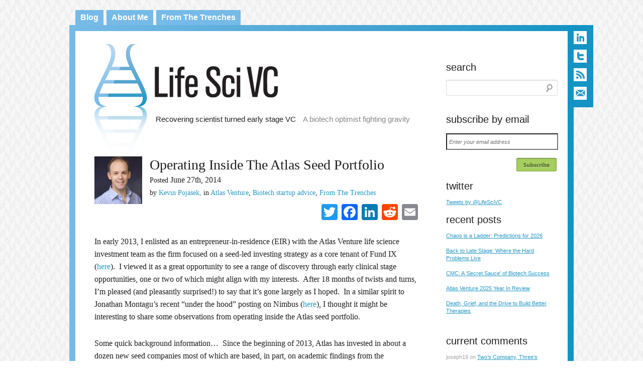

--- FILE ---
content_type: text/html; charset=UTF-8
request_url: https://lifescivc.com/2014/06/operating-inside-the-atlas-seed-portfolio/
body_size: 23844
content:
<!DOCTYPE html>
<html lang="en-US">
<head>
<meta name="viewport" content="width=device-width" />
<meta charset="UTF-8" />
<script type="text/javascript">
/* <![CDATA[ */
var gform;gform||(document.addEventListener("gform_main_scripts_loaded",function(){gform.scriptsLoaded=!0}),document.addEventListener("gform/theme/scripts_loaded",function(){gform.themeScriptsLoaded=!0}),window.addEventListener("DOMContentLoaded",function(){gform.domLoaded=!0}),gform={domLoaded:!1,scriptsLoaded:!1,themeScriptsLoaded:!1,isFormEditor:()=>"function"==typeof InitializeEditor,callIfLoaded:function(o){return!(!gform.domLoaded||!gform.scriptsLoaded||!gform.themeScriptsLoaded&&!gform.isFormEditor()||(gform.isFormEditor()&&console.warn("The use of gform.initializeOnLoaded() is deprecated in the form editor context and will be removed in Gravity Forms 3.1."),o(),0))},initializeOnLoaded:function(o){gform.callIfLoaded(o)||(document.addEventListener("gform_main_scripts_loaded",()=>{gform.scriptsLoaded=!0,gform.callIfLoaded(o)}),document.addEventListener("gform/theme/scripts_loaded",()=>{gform.themeScriptsLoaded=!0,gform.callIfLoaded(o)}),window.addEventListener("DOMContentLoaded",()=>{gform.domLoaded=!0,gform.callIfLoaded(o)}))},hooks:{action:{},filter:{}},addAction:function(o,r,e,t){gform.addHook("action",o,r,e,t)},addFilter:function(o,r,e,t){gform.addHook("filter",o,r,e,t)},doAction:function(o){gform.doHook("action",o,arguments)},applyFilters:function(o){return gform.doHook("filter",o,arguments)},removeAction:function(o,r){gform.removeHook("action",o,r)},removeFilter:function(o,r,e){gform.removeHook("filter",o,r,e)},addHook:function(o,r,e,t,n){null==gform.hooks[o][r]&&(gform.hooks[o][r]=[]);var d=gform.hooks[o][r];null==n&&(n=r+"_"+d.length),gform.hooks[o][r].push({tag:n,callable:e,priority:t=null==t?10:t})},doHook:function(r,o,e){var t;if(e=Array.prototype.slice.call(e,1),null!=gform.hooks[r][o]&&((o=gform.hooks[r][o]).sort(function(o,r){return o.priority-r.priority}),o.forEach(function(o){"function"!=typeof(t=o.callable)&&(t=window[t]),"action"==r?t.apply(null,e):e[0]=t.apply(null,e)})),"filter"==r)return e[0]},removeHook:function(o,r,t,n){var e;null!=gform.hooks[o][r]&&(e=(e=gform.hooks[o][r]).filter(function(o,r,e){return!!(null!=n&&n!=o.tag||null!=t&&t!=o.priority)}),gform.hooks[o][r]=e)}});
/* ]]> */
</script>

<title>Operating Inside The Atlas Seed Portfolio - LifeSciVCLifeSciVC</title>
<link rel="profile" href="http://gmpg.org/xfn/11" />
<link rel="shortcut icon" href="https://lifescivc.com/favicon.ico" type="image/x-icon" /> 
<link rel="stylesheet" type="text/css" media="all" href="https://lifescivc.com/wp-content/themes/lifescivc/style.css" />
<link rel="stylesheet" type="text/css" media="all" href="https://lifescivc.com/wp-content/themes/lifescivc/custom.css" />
<link rel="stylesheet" type="text/css" media="all" href="https://lifescivc.com/wp-content/themes/lifescivc/small.css" />
<link rel="pingback" href="https://lifescivc.com/xmlrpc.php" />
<meta name='robots' content='index, follow, max-image-preview:large, max-snippet:-1, max-video-preview:-1' />

	<!-- This site is optimized with the Yoast SEO plugin v26.7 - https://yoast.com/wordpress/plugins/seo/ -->
	<link rel="canonical" href="https://lifescivc.com/2014/06/operating-inside-the-atlas-seed-portfolio/" />
	<meta property="og:locale" content="en_US" />
	<meta property="og:type" content="article" />
	<meta property="og:title" content="Operating Inside The Atlas Seed Portfolio - LifeSciVC" />
	<meta property="og:description" content="In early 2013, I enlisted as an entrepreneur-in-residence (EIR) with the Atlas Venture life science investment team as the firm focused on a seed-led investing strategy as a core tenant of Fund IX (here).  I viewed it as a great" />
	<meta property="og:url" content="https://lifescivc.com/2014/06/operating-inside-the-atlas-seed-portfolio/" />
	<meta property="og:site_name" content="LifeSciVC" />
	<meta property="article:published_time" content="2014-06-27T10:28:27+00:00" />
	<meta property="article:modified_time" content="2014-06-27T14:29:35+00:00" />
	<meta name="author" content="Kevin Pojasek" />
	<meta name="twitter:card" content="summary_large_image" />
	<meta name="twitter:creator" content="@lifescivc" />
	<meta name="twitter:site" content="@lifescivc" />
	<meta name="twitter:label1" content="Written by" />
	<meta name="twitter:data1" content="Kevin Pojasek" />
	<meta name="twitter:label2" content="Est. reading time" />
	<meta name="twitter:data2" content="6 minutes" />
	<script type="application/ld+json" class="yoast-schema-graph">{"@context":"https://schema.org","@graph":[{"@type":"Article","@id":"https://lifescivc.com/2014/06/operating-inside-the-atlas-seed-portfolio/#article","isPartOf":{"@id":"https://lifescivc.com/2014/06/operating-inside-the-atlas-seed-portfolio/"},"author":[{"@id":"https://lifescivc.com/#/schema/person/4ce8d373453db99344e9b27fd2df25c2"}],"headline":"Operating Inside The Atlas Seed Portfolio","datePublished":"2014-06-27T10:28:27+00:00","dateModified":"2014-06-27T14:29:35+00:00","mainEntityOfPage":{"@id":"https://lifescivc.com/2014/06/operating-inside-the-atlas-seed-portfolio/"},"wordCount":1253,"commentCount":1,"keywords":["Biotech startups","Entrepreneurship","Seed investing","virtual biotech"],"articleSection":["Atlas Venture","Biotech startup advice","From The Trenches"],"inLanguage":"en-US","potentialAction":[{"@type":"CommentAction","name":"Comment","target":["https://lifescivc.com/2014/06/operating-inside-the-atlas-seed-portfolio/#respond"]}]},{"@type":"WebPage","@id":"https://lifescivc.com/2014/06/operating-inside-the-atlas-seed-portfolio/","url":"https://lifescivc.com/2014/06/operating-inside-the-atlas-seed-portfolio/","name":"Operating Inside The Atlas Seed Portfolio - LifeSciVC","isPartOf":{"@id":"https://lifescivc.com/#website"},"datePublished":"2014-06-27T10:28:27+00:00","dateModified":"2014-06-27T14:29:35+00:00","author":{"@id":"https://lifescivc.com/#/schema/person/4ce8d373453db99344e9b27fd2df25c2"},"breadcrumb":{"@id":"https://lifescivc.com/2014/06/operating-inside-the-atlas-seed-portfolio/#breadcrumb"},"inLanguage":"en-US","potentialAction":[{"@type":"ReadAction","target":["https://lifescivc.com/2014/06/operating-inside-the-atlas-seed-portfolio/"]}]},{"@type":"BreadcrumbList","@id":"https://lifescivc.com/2014/06/operating-inside-the-atlas-seed-portfolio/#breadcrumb","itemListElement":[{"@type":"ListItem","position":1,"name":"Home","item":"https://lifescivc.com/"},{"@type":"ListItem","position":2,"name":"Operating Inside The Atlas Seed Portfolio"}]},{"@type":"WebSite","@id":"https://lifescivc.com/#website","url":"https://lifescivc.com/","name":"LifeSciVC","description":"Bruce Booth, partner at Atlas Venture, blogs on all facets of early stage biotech.","potentialAction":[{"@type":"SearchAction","target":{"@type":"EntryPoint","urlTemplate":"https://lifescivc.com/?s={search_term_string}"},"query-input":{"@type":"PropertyValueSpecification","valueRequired":true,"valueName":"search_term_string"}}],"inLanguage":"en-US"},{"@type":"Person","@id":"https://lifescivc.com/#/schema/person/4ce8d373453db99344e9b27fd2df25c2","name":"Kevin Pojasek","image":{"@type":"ImageObject","inLanguage":"en-US","@id":"https://lifescivc.com/#/schema/person/image/12aa846094d3321634294c340afb1ae4","url":"https://lifescivc.com/wp-content/uploads/2015/01/Pojasek-check2-150x150.jpg","contentUrl":"https://lifescivc.com/wp-content/uploads/2015/01/Pojasek-check2-150x150.jpg","caption":"Kevin Pojasek"},"description":"Co-founder, President and acting CEO at Quartet Medicine","sameAs":["http://www.linkedin.com/profile/view?id=3497497&amp;authType=NAME_SEARCH&amp;authToken=Hbxh&amp;loca"],"url":"https://lifescivc.com/author/kevinpojasek/"}]}</script>
	<!-- / Yoast SEO plugin. -->


<link rel='dns-prefetch' href='//static.addtoany.com' />
<link rel="alternate" type="application/rss+xml" title="LifeSciVC &raquo; Feed" href="https://lifescivc.com/feed/" />
<link rel="alternate" type="application/rss+xml" title="LifeSciVC &raquo; Comments Feed" href="https://lifescivc.com/comments/feed/" />
<link rel="alternate" type="application/rss+xml" title="LifeSciVC &raquo; Operating Inside The Atlas Seed Portfolio Comments Feed" href="https://lifescivc.com/2014/06/operating-inside-the-atlas-seed-portfolio/feed/" />
<link rel="alternate" title="oEmbed (JSON)" type="application/json+oembed" href="https://lifescivc.com/wp-json/oembed/1.0/embed?url=https%3A%2F%2Flifescivc.com%2F2014%2F06%2Foperating-inside-the-atlas-seed-portfolio%2F" />
<link rel="alternate" title="oEmbed (XML)" type="text/xml+oembed" href="https://lifescivc.com/wp-json/oembed/1.0/embed?url=https%3A%2F%2Flifescivc.com%2F2014%2F06%2Foperating-inside-the-atlas-seed-portfolio%2F&#038;format=xml" />
		<!-- This site uses the Google Analytics by ExactMetrics plugin v8.11.1 - Using Analytics tracking - https://www.exactmetrics.com/ -->
							<script src="//www.googletagmanager.com/gtag/js?id=G-CKEL2KB8SL"  data-cfasync="false" data-wpfc-render="false" type="text/javascript" async></script>
			<script data-cfasync="false" data-wpfc-render="false" type="text/javascript">
				var em_version = '8.11.1';
				var em_track_user = true;
				var em_no_track_reason = '';
								var ExactMetricsDefaultLocations = {"page_location":"https:\/\/lifescivc.com\/2014\/06\/operating-inside-the-atlas-seed-portfolio\/"};
								ExactMetricsDefaultLocations.page_location = window.location.href;
								if ( typeof ExactMetricsPrivacyGuardFilter === 'function' ) {
					var ExactMetricsLocations = (typeof ExactMetricsExcludeQuery === 'object') ? ExactMetricsPrivacyGuardFilter( ExactMetricsExcludeQuery ) : ExactMetricsPrivacyGuardFilter( ExactMetricsDefaultLocations );
				} else {
					var ExactMetricsLocations = (typeof ExactMetricsExcludeQuery === 'object') ? ExactMetricsExcludeQuery : ExactMetricsDefaultLocations;
				}

								var disableStrs = [
										'ga-disable-G-CKEL2KB8SL',
									];

				/* Function to detect opted out users */
				function __gtagTrackerIsOptedOut() {
					for (var index = 0; index < disableStrs.length; index++) {
						if (document.cookie.indexOf(disableStrs[index] + '=true') > -1) {
							return true;
						}
					}

					return false;
				}

				/* Disable tracking if the opt-out cookie exists. */
				if (__gtagTrackerIsOptedOut()) {
					for (var index = 0; index < disableStrs.length; index++) {
						window[disableStrs[index]] = true;
					}
				}

				/* Opt-out function */
				function __gtagTrackerOptout() {
					for (var index = 0; index < disableStrs.length; index++) {
						document.cookie = disableStrs[index] + '=true; expires=Thu, 31 Dec 2099 23:59:59 UTC; path=/';
						window[disableStrs[index]] = true;
					}
				}

				if ('undefined' === typeof gaOptout) {
					function gaOptout() {
						__gtagTrackerOptout();
					}
				}
								window.dataLayer = window.dataLayer || [];

				window.ExactMetricsDualTracker = {
					helpers: {},
					trackers: {},
				};
				if (em_track_user) {
					function __gtagDataLayer() {
						dataLayer.push(arguments);
					}

					function __gtagTracker(type, name, parameters) {
						if (!parameters) {
							parameters = {};
						}

						if (parameters.send_to) {
							__gtagDataLayer.apply(null, arguments);
							return;
						}

						if (type === 'event') {
														parameters.send_to = exactmetrics_frontend.v4_id;
							var hookName = name;
							if (typeof parameters['event_category'] !== 'undefined') {
								hookName = parameters['event_category'] + ':' + name;
							}

							if (typeof ExactMetricsDualTracker.trackers[hookName] !== 'undefined') {
								ExactMetricsDualTracker.trackers[hookName](parameters);
							} else {
								__gtagDataLayer('event', name, parameters);
							}
							
						} else {
							__gtagDataLayer.apply(null, arguments);
						}
					}

					__gtagTracker('js', new Date());
					__gtagTracker('set', {
						'developer_id.dNDMyYj': true,
											});
					if ( ExactMetricsLocations.page_location ) {
						__gtagTracker('set', ExactMetricsLocations);
					}
										__gtagTracker('config', 'G-CKEL2KB8SL', {"forceSSL":"true","link_attribution":"true","page_path":location.pathname + location.search + location.hash} );
										window.gtag = __gtagTracker;										(function () {
						/* https://developers.google.com/analytics/devguides/collection/analyticsjs/ */
						/* ga and __gaTracker compatibility shim. */
						var noopfn = function () {
							return null;
						};
						var newtracker = function () {
							return new Tracker();
						};
						var Tracker = function () {
							return null;
						};
						var p = Tracker.prototype;
						p.get = noopfn;
						p.set = noopfn;
						p.send = function () {
							var args = Array.prototype.slice.call(arguments);
							args.unshift('send');
							__gaTracker.apply(null, args);
						};
						var __gaTracker = function () {
							var len = arguments.length;
							if (len === 0) {
								return;
							}
							var f = arguments[len - 1];
							if (typeof f !== 'object' || f === null || typeof f.hitCallback !== 'function') {
								if ('send' === arguments[0]) {
									var hitConverted, hitObject = false, action;
									if ('event' === arguments[1]) {
										if ('undefined' !== typeof arguments[3]) {
											hitObject = {
												'eventAction': arguments[3],
												'eventCategory': arguments[2],
												'eventLabel': arguments[4],
												'value': arguments[5] ? arguments[5] : 1,
											}
										}
									}
									if ('pageview' === arguments[1]) {
										if ('undefined' !== typeof arguments[2]) {
											hitObject = {
												'eventAction': 'page_view',
												'page_path': arguments[2],
											}
										}
									}
									if (typeof arguments[2] === 'object') {
										hitObject = arguments[2];
									}
									if (typeof arguments[5] === 'object') {
										Object.assign(hitObject, arguments[5]);
									}
									if ('undefined' !== typeof arguments[1].hitType) {
										hitObject = arguments[1];
										if ('pageview' === hitObject.hitType) {
											hitObject.eventAction = 'page_view';
										}
									}
									if (hitObject) {
										action = 'timing' === arguments[1].hitType ? 'timing_complete' : hitObject.eventAction;
										hitConverted = mapArgs(hitObject);
										__gtagTracker('event', action, hitConverted);
									}
								}
								return;
							}

							function mapArgs(args) {
								var arg, hit = {};
								var gaMap = {
									'eventCategory': 'event_category',
									'eventAction': 'event_action',
									'eventLabel': 'event_label',
									'eventValue': 'event_value',
									'nonInteraction': 'non_interaction',
									'timingCategory': 'event_category',
									'timingVar': 'name',
									'timingValue': 'value',
									'timingLabel': 'event_label',
									'page': 'page_path',
									'location': 'page_location',
									'title': 'page_title',
									'referrer' : 'page_referrer',
								};
								for (arg in args) {
																		if (!(!args.hasOwnProperty(arg) || !gaMap.hasOwnProperty(arg))) {
										hit[gaMap[arg]] = args[arg];
									} else {
										hit[arg] = args[arg];
									}
								}
								return hit;
							}

							try {
								f.hitCallback();
							} catch (ex) {
							}
						};
						__gaTracker.create = newtracker;
						__gaTracker.getByName = newtracker;
						__gaTracker.getAll = function () {
							return [];
						};
						__gaTracker.remove = noopfn;
						__gaTracker.loaded = true;
						window['__gaTracker'] = __gaTracker;
					})();
									} else {
										console.log("");
					(function () {
						function __gtagTracker() {
							return null;
						}

						window['__gtagTracker'] = __gtagTracker;
						window['gtag'] = __gtagTracker;
					})();
									}
			</script>
							<!-- / Google Analytics by ExactMetrics -->
		<style id='wp-img-auto-sizes-contain-inline-css' type='text/css'>
img:is([sizes=auto i],[sizes^="auto," i]){contain-intrinsic-size:3000px 1500px}
/*# sourceURL=wp-img-auto-sizes-contain-inline-css */
</style>
<style id='wp-emoji-styles-inline-css' type='text/css'>

	img.wp-smiley, img.emoji {
		display: inline !important;
		border: none !important;
		box-shadow: none !important;
		height: 1em !important;
		width: 1em !important;
		margin: 0 0.07em !important;
		vertical-align: -0.1em !important;
		background: none !important;
		padding: 0 !important;
	}
/*# sourceURL=wp-emoji-styles-inline-css */
</style>
<style id='wp-block-library-inline-css' type='text/css'>
:root{--wp-block-synced-color:#7a00df;--wp-block-synced-color--rgb:122,0,223;--wp-bound-block-color:var(--wp-block-synced-color);--wp-editor-canvas-background:#ddd;--wp-admin-theme-color:#007cba;--wp-admin-theme-color--rgb:0,124,186;--wp-admin-theme-color-darker-10:#006ba1;--wp-admin-theme-color-darker-10--rgb:0,107,160.5;--wp-admin-theme-color-darker-20:#005a87;--wp-admin-theme-color-darker-20--rgb:0,90,135;--wp-admin-border-width-focus:2px}@media (min-resolution:192dpi){:root{--wp-admin-border-width-focus:1.5px}}.wp-element-button{cursor:pointer}:root .has-very-light-gray-background-color{background-color:#eee}:root .has-very-dark-gray-background-color{background-color:#313131}:root .has-very-light-gray-color{color:#eee}:root .has-very-dark-gray-color{color:#313131}:root .has-vivid-green-cyan-to-vivid-cyan-blue-gradient-background{background:linear-gradient(135deg,#00d084,#0693e3)}:root .has-purple-crush-gradient-background{background:linear-gradient(135deg,#34e2e4,#4721fb 50%,#ab1dfe)}:root .has-hazy-dawn-gradient-background{background:linear-gradient(135deg,#faaca8,#dad0ec)}:root .has-subdued-olive-gradient-background{background:linear-gradient(135deg,#fafae1,#67a671)}:root .has-atomic-cream-gradient-background{background:linear-gradient(135deg,#fdd79a,#004a59)}:root .has-nightshade-gradient-background{background:linear-gradient(135deg,#330968,#31cdcf)}:root .has-midnight-gradient-background{background:linear-gradient(135deg,#020381,#2874fc)}:root{--wp--preset--font-size--normal:16px;--wp--preset--font-size--huge:42px}.has-regular-font-size{font-size:1em}.has-larger-font-size{font-size:2.625em}.has-normal-font-size{font-size:var(--wp--preset--font-size--normal)}.has-huge-font-size{font-size:var(--wp--preset--font-size--huge)}.has-text-align-center{text-align:center}.has-text-align-left{text-align:left}.has-text-align-right{text-align:right}.has-fit-text{white-space:nowrap!important}#end-resizable-editor-section{display:none}.aligncenter{clear:both}.items-justified-left{justify-content:flex-start}.items-justified-center{justify-content:center}.items-justified-right{justify-content:flex-end}.items-justified-space-between{justify-content:space-between}.screen-reader-text{border:0;clip-path:inset(50%);height:1px;margin:-1px;overflow:hidden;padding:0;position:absolute;width:1px;word-wrap:normal!important}.screen-reader-text:focus{background-color:#ddd;clip-path:none;color:#444;display:block;font-size:1em;height:auto;left:5px;line-height:normal;padding:15px 23px 14px;text-decoration:none;top:5px;width:auto;z-index:100000}html :where(.has-border-color){border-style:solid}html :where([style*=border-top-color]){border-top-style:solid}html :where([style*=border-right-color]){border-right-style:solid}html :where([style*=border-bottom-color]){border-bottom-style:solid}html :where([style*=border-left-color]){border-left-style:solid}html :where([style*=border-width]){border-style:solid}html :where([style*=border-top-width]){border-top-style:solid}html :where([style*=border-right-width]){border-right-style:solid}html :where([style*=border-bottom-width]){border-bottom-style:solid}html :where([style*=border-left-width]){border-left-style:solid}html :where(img[class*=wp-image-]){height:auto;max-width:100%}:where(figure){margin:0 0 1em}html :where(.is-position-sticky){--wp-admin--admin-bar--position-offset:var(--wp-admin--admin-bar--height,0px)}@media screen and (max-width:600px){html :where(.is-position-sticky){--wp-admin--admin-bar--position-offset:0px}}

/*# sourceURL=wp-block-library-inline-css */
</style><style id='global-styles-inline-css' type='text/css'>
:root{--wp--preset--aspect-ratio--square: 1;--wp--preset--aspect-ratio--4-3: 4/3;--wp--preset--aspect-ratio--3-4: 3/4;--wp--preset--aspect-ratio--3-2: 3/2;--wp--preset--aspect-ratio--2-3: 2/3;--wp--preset--aspect-ratio--16-9: 16/9;--wp--preset--aspect-ratio--9-16: 9/16;--wp--preset--color--black: #000000;--wp--preset--color--cyan-bluish-gray: #abb8c3;--wp--preset--color--white: #ffffff;--wp--preset--color--pale-pink: #f78da7;--wp--preset--color--vivid-red: #cf2e2e;--wp--preset--color--luminous-vivid-orange: #ff6900;--wp--preset--color--luminous-vivid-amber: #fcb900;--wp--preset--color--light-green-cyan: #7bdcb5;--wp--preset--color--vivid-green-cyan: #00d084;--wp--preset--color--pale-cyan-blue: #8ed1fc;--wp--preset--color--vivid-cyan-blue: #0693e3;--wp--preset--color--vivid-purple: #9b51e0;--wp--preset--gradient--vivid-cyan-blue-to-vivid-purple: linear-gradient(135deg,rgb(6,147,227) 0%,rgb(155,81,224) 100%);--wp--preset--gradient--light-green-cyan-to-vivid-green-cyan: linear-gradient(135deg,rgb(122,220,180) 0%,rgb(0,208,130) 100%);--wp--preset--gradient--luminous-vivid-amber-to-luminous-vivid-orange: linear-gradient(135deg,rgb(252,185,0) 0%,rgb(255,105,0) 100%);--wp--preset--gradient--luminous-vivid-orange-to-vivid-red: linear-gradient(135deg,rgb(255,105,0) 0%,rgb(207,46,46) 100%);--wp--preset--gradient--very-light-gray-to-cyan-bluish-gray: linear-gradient(135deg,rgb(238,238,238) 0%,rgb(169,184,195) 100%);--wp--preset--gradient--cool-to-warm-spectrum: linear-gradient(135deg,rgb(74,234,220) 0%,rgb(151,120,209) 20%,rgb(207,42,186) 40%,rgb(238,44,130) 60%,rgb(251,105,98) 80%,rgb(254,248,76) 100%);--wp--preset--gradient--blush-light-purple: linear-gradient(135deg,rgb(255,206,236) 0%,rgb(152,150,240) 100%);--wp--preset--gradient--blush-bordeaux: linear-gradient(135deg,rgb(254,205,165) 0%,rgb(254,45,45) 50%,rgb(107,0,62) 100%);--wp--preset--gradient--luminous-dusk: linear-gradient(135deg,rgb(255,203,112) 0%,rgb(199,81,192) 50%,rgb(65,88,208) 100%);--wp--preset--gradient--pale-ocean: linear-gradient(135deg,rgb(255,245,203) 0%,rgb(182,227,212) 50%,rgb(51,167,181) 100%);--wp--preset--gradient--electric-grass: linear-gradient(135deg,rgb(202,248,128) 0%,rgb(113,206,126) 100%);--wp--preset--gradient--midnight: linear-gradient(135deg,rgb(2,3,129) 0%,rgb(40,116,252) 100%);--wp--preset--font-size--small: 13px;--wp--preset--font-size--medium: 20px;--wp--preset--font-size--large: 36px;--wp--preset--font-size--x-large: 42px;--wp--preset--spacing--20: 0.44rem;--wp--preset--spacing--30: 0.67rem;--wp--preset--spacing--40: 1rem;--wp--preset--spacing--50: 1.5rem;--wp--preset--spacing--60: 2.25rem;--wp--preset--spacing--70: 3.38rem;--wp--preset--spacing--80: 5.06rem;--wp--preset--shadow--natural: 6px 6px 9px rgba(0, 0, 0, 0.2);--wp--preset--shadow--deep: 12px 12px 50px rgba(0, 0, 0, 0.4);--wp--preset--shadow--sharp: 6px 6px 0px rgba(0, 0, 0, 0.2);--wp--preset--shadow--outlined: 6px 6px 0px -3px rgb(255, 255, 255), 6px 6px rgb(0, 0, 0);--wp--preset--shadow--crisp: 6px 6px 0px rgb(0, 0, 0);}:where(.is-layout-flex){gap: 0.5em;}:where(.is-layout-grid){gap: 0.5em;}body .is-layout-flex{display: flex;}.is-layout-flex{flex-wrap: wrap;align-items: center;}.is-layout-flex > :is(*, div){margin: 0;}body .is-layout-grid{display: grid;}.is-layout-grid > :is(*, div){margin: 0;}:where(.wp-block-columns.is-layout-flex){gap: 2em;}:where(.wp-block-columns.is-layout-grid){gap: 2em;}:where(.wp-block-post-template.is-layout-flex){gap: 1.25em;}:where(.wp-block-post-template.is-layout-grid){gap: 1.25em;}.has-black-color{color: var(--wp--preset--color--black) !important;}.has-cyan-bluish-gray-color{color: var(--wp--preset--color--cyan-bluish-gray) !important;}.has-white-color{color: var(--wp--preset--color--white) !important;}.has-pale-pink-color{color: var(--wp--preset--color--pale-pink) !important;}.has-vivid-red-color{color: var(--wp--preset--color--vivid-red) !important;}.has-luminous-vivid-orange-color{color: var(--wp--preset--color--luminous-vivid-orange) !important;}.has-luminous-vivid-amber-color{color: var(--wp--preset--color--luminous-vivid-amber) !important;}.has-light-green-cyan-color{color: var(--wp--preset--color--light-green-cyan) !important;}.has-vivid-green-cyan-color{color: var(--wp--preset--color--vivid-green-cyan) !important;}.has-pale-cyan-blue-color{color: var(--wp--preset--color--pale-cyan-blue) !important;}.has-vivid-cyan-blue-color{color: var(--wp--preset--color--vivid-cyan-blue) !important;}.has-vivid-purple-color{color: var(--wp--preset--color--vivid-purple) !important;}.has-black-background-color{background-color: var(--wp--preset--color--black) !important;}.has-cyan-bluish-gray-background-color{background-color: var(--wp--preset--color--cyan-bluish-gray) !important;}.has-white-background-color{background-color: var(--wp--preset--color--white) !important;}.has-pale-pink-background-color{background-color: var(--wp--preset--color--pale-pink) !important;}.has-vivid-red-background-color{background-color: var(--wp--preset--color--vivid-red) !important;}.has-luminous-vivid-orange-background-color{background-color: var(--wp--preset--color--luminous-vivid-orange) !important;}.has-luminous-vivid-amber-background-color{background-color: var(--wp--preset--color--luminous-vivid-amber) !important;}.has-light-green-cyan-background-color{background-color: var(--wp--preset--color--light-green-cyan) !important;}.has-vivid-green-cyan-background-color{background-color: var(--wp--preset--color--vivid-green-cyan) !important;}.has-pale-cyan-blue-background-color{background-color: var(--wp--preset--color--pale-cyan-blue) !important;}.has-vivid-cyan-blue-background-color{background-color: var(--wp--preset--color--vivid-cyan-blue) !important;}.has-vivid-purple-background-color{background-color: var(--wp--preset--color--vivid-purple) !important;}.has-black-border-color{border-color: var(--wp--preset--color--black) !important;}.has-cyan-bluish-gray-border-color{border-color: var(--wp--preset--color--cyan-bluish-gray) !important;}.has-white-border-color{border-color: var(--wp--preset--color--white) !important;}.has-pale-pink-border-color{border-color: var(--wp--preset--color--pale-pink) !important;}.has-vivid-red-border-color{border-color: var(--wp--preset--color--vivid-red) !important;}.has-luminous-vivid-orange-border-color{border-color: var(--wp--preset--color--luminous-vivid-orange) !important;}.has-luminous-vivid-amber-border-color{border-color: var(--wp--preset--color--luminous-vivid-amber) !important;}.has-light-green-cyan-border-color{border-color: var(--wp--preset--color--light-green-cyan) !important;}.has-vivid-green-cyan-border-color{border-color: var(--wp--preset--color--vivid-green-cyan) !important;}.has-pale-cyan-blue-border-color{border-color: var(--wp--preset--color--pale-cyan-blue) !important;}.has-vivid-cyan-blue-border-color{border-color: var(--wp--preset--color--vivid-cyan-blue) !important;}.has-vivid-purple-border-color{border-color: var(--wp--preset--color--vivid-purple) !important;}.has-vivid-cyan-blue-to-vivid-purple-gradient-background{background: var(--wp--preset--gradient--vivid-cyan-blue-to-vivid-purple) !important;}.has-light-green-cyan-to-vivid-green-cyan-gradient-background{background: var(--wp--preset--gradient--light-green-cyan-to-vivid-green-cyan) !important;}.has-luminous-vivid-amber-to-luminous-vivid-orange-gradient-background{background: var(--wp--preset--gradient--luminous-vivid-amber-to-luminous-vivid-orange) !important;}.has-luminous-vivid-orange-to-vivid-red-gradient-background{background: var(--wp--preset--gradient--luminous-vivid-orange-to-vivid-red) !important;}.has-very-light-gray-to-cyan-bluish-gray-gradient-background{background: var(--wp--preset--gradient--very-light-gray-to-cyan-bluish-gray) !important;}.has-cool-to-warm-spectrum-gradient-background{background: var(--wp--preset--gradient--cool-to-warm-spectrum) !important;}.has-blush-light-purple-gradient-background{background: var(--wp--preset--gradient--blush-light-purple) !important;}.has-blush-bordeaux-gradient-background{background: var(--wp--preset--gradient--blush-bordeaux) !important;}.has-luminous-dusk-gradient-background{background: var(--wp--preset--gradient--luminous-dusk) !important;}.has-pale-ocean-gradient-background{background: var(--wp--preset--gradient--pale-ocean) !important;}.has-electric-grass-gradient-background{background: var(--wp--preset--gradient--electric-grass) !important;}.has-midnight-gradient-background{background: var(--wp--preset--gradient--midnight) !important;}.has-small-font-size{font-size: var(--wp--preset--font-size--small) !important;}.has-medium-font-size{font-size: var(--wp--preset--font-size--medium) !important;}.has-large-font-size{font-size: var(--wp--preset--font-size--large) !important;}.has-x-large-font-size{font-size: var(--wp--preset--font-size--x-large) !important;}
/*# sourceURL=global-styles-inline-css */
</style>

<style id='classic-theme-styles-inline-css' type='text/css'>
/*! This file is auto-generated */
.wp-block-button__link{color:#fff;background-color:#32373c;border-radius:9999px;box-shadow:none;text-decoration:none;padding:calc(.667em + 2px) calc(1.333em + 2px);font-size:1.125em}.wp-block-file__button{background:#32373c;color:#fff;text-decoration:none}
/*# sourceURL=/wp-includes/css/classic-themes.min.css */
</style>
<link rel='stylesheet' id='ppress-frontend-css' href='https://lifescivc.com/wp-content/plugins/wp-user-avatar/assets/css/frontend.min.css?ver=4.16.8' type='text/css' media='all' />
<link rel='stylesheet' id='ppress-flatpickr-css' href='https://lifescivc.com/wp-content/plugins/wp-user-avatar/assets/flatpickr/flatpickr.min.css?ver=4.16.8' type='text/css' media='all' />
<link rel='stylesheet' id='ppress-select2-css' href='https://lifescivc.com/wp-content/plugins/wp-user-avatar/assets/select2/select2.min.css?ver=6.9' type='text/css' media='all' />
<link rel='stylesheet' id='addtoany-css' href='https://lifescivc.com/wp-content/plugins/add-to-any/addtoany.min.css?ver=1.16' type='text/css' media='all' />
<script type="text/javascript" src="https://lifescivc.com/wp-content/plugins/google-analytics-dashboard-for-wp/assets/js/frontend-gtag.min.js?ver=8.11.1" id="exactmetrics-frontend-script-js" async="async" data-wp-strategy="async"></script>
<script data-cfasync="false" data-wpfc-render="false" type="text/javascript" id='exactmetrics-frontend-script-js-extra'>/* <![CDATA[ */
var exactmetrics_frontend = {"js_events_tracking":"true","download_extensions":"zip,mp3,mpeg,pdf,docx,pptx,xlsx,rar","inbound_paths":"[{\"path\":\"\\\/go\\\/\",\"label\":\"affiliate\"},{\"path\":\"\\\/recommend\\\/\",\"label\":\"affiliate\"}]","home_url":"https:\/\/lifescivc.com","hash_tracking":"true","v4_id":"G-CKEL2KB8SL"};/* ]]> */
</script>
<script type="text/javascript" id="addtoany-core-js-before">
/* <![CDATA[ */
window.a2a_config=window.a2a_config||{};a2a_config.callbacks=[];a2a_config.overlays=[];a2a_config.templates={};

//# sourceURL=addtoany-core-js-before
/* ]]> */
</script>
<script type="text/javascript" defer src="https://static.addtoany.com/menu/page.js" id="addtoany-core-js"></script>
<script type="text/javascript" src="https://lifescivc.com/wp-includes/js/jquery/jquery.min.js?ver=3.7.1" id="jquery-core-js"></script>
<script type="text/javascript" src="https://lifescivc.com/wp-includes/js/jquery/jquery-migrate.min.js?ver=3.4.1" id="jquery-migrate-js"></script>
<script type="text/javascript" defer src="https://lifescivc.com/wp-content/plugins/add-to-any/addtoany.min.js?ver=1.1" id="addtoany-jquery-js"></script>
<script type="text/javascript" src="https://lifescivc.com/wp-content/plugins/wp-user-avatar/assets/flatpickr/flatpickr.min.js?ver=4.16.8" id="ppress-flatpickr-js"></script>
<script type="text/javascript" src="https://lifescivc.com/wp-content/plugins/wp-user-avatar/assets/select2/select2.min.js?ver=4.16.8" id="ppress-select2-js"></script>
<link rel="https://api.w.org/" href="https://lifescivc.com/wp-json/" /><link rel="alternate" title="JSON" type="application/json" href="https://lifescivc.com/wp-json/wp/v2/posts/573" /><link rel="EditURI" type="application/rsd+xml" title="RSD" href="https://lifescivc.com/xmlrpc.php?rsd" />
<link rel='shortlink' href='https://lifescivc.com/?p=573' />
<!-- Global site tag (gtag.js) - Google Analytics -->
<script async src="https://www.googletagmanager.com/gtag/js?id=G-9L3H0S0Y2V"></script>
<script>
  window.dataLayer = window.dataLayer || [];
  function gtag(){dataLayer.push(arguments);}
  gtag('js', new Date());

  gtag('config', 'G-9L3H0S0Y2V');
</script>		<style type="text/css" id="wp-custom-css">
			/*
Welcome to Custom CSS!

To learn how this works, see http://wp.me/PEmnE-Bt
*/
.gform_wrapper .top_label input.medium, .gform_wrapper .top_label select.medium {
	width: 223px !important;
	height: 33px;
	background-color: white;
}

.gform_wrapper .gform_footer input.button, .gform_wrapper .gform_footer input[type=image], .gform_wrapper .gform_footer input[type=submit] {
	display: -moz-inline-stack;
	display: inline-block;
	float: right;
}

.gform_wrapper .gform_footer {
	padding: 0 0 .625em !important;
	margin: 1em 0 0 !important;
	clear: both;
}

.gform_wrapper .top_label input.medium, .gform_wrapper .top_label select.medium {
	width: 47.5%;
	font-style: italic;
}

.gform_wrapper label.gfield_label+div.ginput_container {
	margin-top: 0 !important;
}

.gform_wrapper {
	overflow: inherit;
	margin: 1em 0;
	max-width: 100% !important;
}

.gform_wrapper form li, .gform_wrapper li {
	margin-left: 0 !important;
	list-style: none !important;
	overflow: visible;
	margin-top: -15px;
}
.footer-copyright p {
	margin:10px;
	text-align:right;
}
.addtoany_shortcode {
    text-align: right;
}		</style>
		</head>

<body class="wp-singular post-template-default single single-post postid-573 single-format-standard wp-theme-lifescivc">
<div id="navigation">
	<a href="/">Blog</a>
	<a href="/about/">About Me</a>
	<a href="/category/from-the-trenches/">From The Trenches</a>
</div>
<div id="wrapper" class="hfeed">
	
	<div class="faux-border"></div>
	<div id="tagline">Recovering scientist turned early stage VC <span style="color:#868686;">A biotech optimist fighting gravity</span></div>
	<div id="socials">
		<ul>
			<li><a href="https://www.linkedin.com/pub/bruce-booth/1/a30/7a" target="_blank"><img src="https://lifescivc.com/wp-content/themes/lifescivc/images/linkedin.png" alt="Bruce Booth on LinkedIn"></a></li>
			<li><a href="https://twitter.com/LifeSciVC" target="_blank"><img src="https://lifescivc.com/wp-content/themes/lifescivc/images/twitter.png" alt="Bruce Booth on Twitter"></a></li>
			<li><a href="https://feeds.feedblitz.com/lifescivc" target="_blank"><img src="https://lifescivc.com/wp-content/themes/lifescivc/images/rss.png" alt="Bruce Booth on RSS"></a></li>
			<li><a href="mailto:bruce@atlasventure.com"><img src="https://lifescivc.com/wp-content/themes/lifescivc/images/mail.png" alt="Email Bruce Booth"></a></li>
		</ul>
	</div>
	<img src="https://lifescivc.com/wp-content/themes/lifescivc/images/logo.png" alt="Life Sci VC" id="mobile-logo">
	<div id="main">

		<div id="container">
			<div id="content" role="main">

			







				<div id="post-573" class="post-573 post type-post status-publish format-standard hentry category-atlas-venture category-biotech-startup-advice category-from-the-trenches tag-biotech-startups tag-entrepreneurship tag-seed-investing tag-virtual-biotech">

				

					

					
					<div class="guest-post-header">

						
																		<div class="img-holder">			
						<img data-del="avatar" src='https://lifescivc.com/wp-content/uploads/2015/01/Pojasek-check2-150x150.jpg' class='avatar pp-user-avatar avatar-100 photo ' height='100' width='100'/>					
						</div>
								

		

						<div class="author-description">

							<h1 class="entry-title">Operating Inside The Atlas Seed Portfolio</h1>

							<span class="date" style="font-size:14px">Posted</span> June 27th, 2014
							<span class="cat-links" style="font-size:14px"> by 
							<!-- Author Names start-->
																				 
															
								<a href="https://lifescivc.com/author/kevinpojasek/">Kevin Pojasek,</a>						 
								
							<!-- Author Names ends -->

							<span class="entry-utility-prep entry-utility-prep-cat-links"> in</span> <a href="https://lifescivc.com/category/atlas-venture/" rel="category tag">Atlas Venture</a>, <a href="https://lifescivc.com/category/biotech-startup-advice/" rel="category tag">Biotech startup advice</a>, <a href="https://lifescivc.com/category/from-the-trenches/" rel="category tag">From The Trenches</a>
							</span>

						</div><!-- #author-description -->

						<br style="clear:both;">

					</div><!-- #entry-author-info -->

					
					<div class="addtoany_shortcode"><div class="a2a_kit a2a_kit_size_32 addtoany_list" data-a2a-url="https://lifescivc.com/2014/06/operating-inside-the-atlas-seed-portfolio/" data-a2a-title="Operating Inside The Atlas Seed Portfolio"><a class="a2a_button_twitter" href="https://www.addtoany.com/add_to/twitter?linkurl=https%3A%2F%2Flifescivc.com%2F2014%2F06%2Foperating-inside-the-atlas-seed-portfolio%2F&amp;linkname=Operating%20Inside%20The%20Atlas%20Seed%20Portfolio" title="Twitter" rel="nofollow noopener" target="_blank"></a><a class="a2a_button_facebook" href="https://www.addtoany.com/add_to/facebook?linkurl=https%3A%2F%2Flifescivc.com%2F2014%2F06%2Foperating-inside-the-atlas-seed-portfolio%2F&amp;linkname=Operating%20Inside%20The%20Atlas%20Seed%20Portfolio" title="Facebook" rel="nofollow noopener" target="_blank"></a><a class="a2a_button_linkedin" href="https://www.addtoany.com/add_to/linkedin?linkurl=https%3A%2F%2Flifescivc.com%2F2014%2F06%2Foperating-inside-the-atlas-seed-portfolio%2F&amp;linkname=Operating%20Inside%20The%20Atlas%20Seed%20Portfolio" title="LinkedIn" rel="nofollow noopener" target="_blank"></a><a class="a2a_button_reddit" href="https://www.addtoany.com/add_to/reddit?linkurl=https%3A%2F%2Flifescivc.com%2F2014%2F06%2Foperating-inside-the-atlas-seed-portfolio%2F&amp;linkname=Operating%20Inside%20The%20Atlas%20Seed%20Portfolio" title="Reddit" rel="nofollow noopener" target="_blank"></a><a class="a2a_button_email" href="https://www.addtoany.com/add_to/email?linkurl=https%3A%2F%2Flifescivc.com%2F2014%2F06%2Foperating-inside-the-atlas-seed-portfolio%2F&amp;linkname=Operating%20Inside%20The%20Atlas%20Seed%20Portfolio" title="Email" rel="nofollow noopener" target="_blank"></a></div></div>
					<br style="clear:both;">
					
					<div class="entry-content">

						<p class="p1">In early 2013, I enlisted as an entrepreneur-in-residence (EIR) with the Atlas Venture life science investment team as the firm focused on a seed-led investing strategy as a core tenant of Fund IX (<a href="http://lifescivc.com/2013/05/atlas-ix-onward-and-upward/">here</a>).  I viewed it as a great opportunity to see a range of discovery through early clinical stage opportunities, one or two of which might align with my interests.  After 18 months of twists and turns, I’m pleased (and pleasantly surprised!) to say that it’s gone largely as I hoped.  In a similar spirit to Jonathan Montagu’s recent “under the hood” posting on Nimbus (<a href="http://lifescivc.com/2014/06/biotechs-virtual-reality/">here</a>), I thought it might be interesting to share some observations from operating inside the Atlas seed portfolio.</p>
<p>Some quick background information…  Since the beginning of 2013, Atlas has invested in about a dozen new seed companies most of which are based, in part, on academic findings from the Boston/Cambridge area (<a href="http://lifescivc.com/2013/12/introducing-atlas-biotech-seed-class-of-2013/">here</a>).  Each company received an initial bolus of up to $1M from Atlas (and, in some cases, more from other co-investors) to confirm and expand upon key scientific findings providing the “wet” diligence that, along with corporate investor or partner interest, is required to graduate out of the seed pool into a Series A backed company.  Spero and Ataxion are a couple recent examples of successful seed pool graduates, each receiving sizeable Series A’s, as well as option-to-acquire deals with Roche and Biogen, respectively (<a href="http://lifescivc.com/2014/04/pushing-forward-with-collaborative-rd-models-in-biotech-roche-spero-and-biogen-ataxion/">here</a>).  And as expected, there are also a couple seeds that are unlikely to sprout having failed to deliver on their early promise.</p>
<p>The majority of these Fund IX seed investments are asset-centric plays, with tightly defined hypotheses, run out of the Atlas offices by <a href="http://www.atlasventure.com/venturepartners/">fellow EIRs</a>; this narrow initial focus preserves the optionality of either advancing a single-asset company or using the seed-stage validation to nucleate a broader, biology-led platform company.  This seed-led portfolio construction also places a large emphasis on lean, virtual teams advancing research programs through carefully managed collaborations with contract research organizations (CROs) and academic collaborators.</p>
<p>In preparation for an Atlas offsite earlier this year, I informally polled the management teams of 16 life science portfolio companies for how they engage with CROs to advance their programs.  We captured metrics around the numbers, types, and geographical locations of CROs, along with who’s delivering and who’s not.  Finally, we asked for insights on lessons learned, as well as creative deal structures or other strategies to ensure alignment between external FTEs and the internal team.</p>
<p><strong>The respondents</strong>:</p>
<p>Most of the Atlas companies surveyed have ?10 employees and range in stage from discovery through Phase 2.  Half the surveyed companies are current members (or now, recent graduates) of the 2013 Atlas seed pool.  All these seed stage companies are working on a specific target, pathway, or biologic concept linked to a critical disease mechanism, ranging from cerebellar ataxia to cancer cell metabolism.  And nearly all are entirely virtual (i.e., no fume hoods or lab coats).</p>
<p><strong>Some of the results:</strong></p>
<ul>
<li><strong>Operating virtually requires significant external leverage</strong> – On average, portfolio company respondents collaborate with ?2.0 individual service providers for every internal team member.  This ratio expands dramatically when you factor in all the external FTEs per employee.  For example, at <a href="http://www.atlasventure.com/companies/annovation">Annovation Biopharma</a> there are over 50 CRO-based FTEs and &gt;15 consultants that are managed by a team of only 2.5 FTEs.  Quartet Medicine, an aspiring seed pool graduate, has ~15 external CRO FTEs with a lean, internal team of 1.5 FTEs.  This 10-20x ratio of external-to-internal FTEs is commonplace among the virtual companies in the Atlas portfolio.</li>
</ul>
<ul>
<li><strong>Creative deal-making helps stretch seed budgets and align teams</strong> – Half of the Atlas seed company respondents have struck risk-sharing agreements with their drug discovery partners.  These arrangements typically involve either reduced or deferred research costs in exchange for equity grants and/or milestone payments tied to timely achievement of goals.  These deal structures also help align the project teams and senior management at the CROs with the deliverables of the smaller, virtual biotech – an additional driver beyond the near-term cost savings.</li>
</ul>
<ul>
<li><strong>The preferred “one-stop shops” are all overseas</strong> – Several Atlas companies work closely with drug discovery vendors that can provide an integrated service offering, usually some combination of high throughput screening, medchem, critical <em>in vitro</em> assays, ADME and PK.  All of these service providers are based in the UK, EU or Asia despite the fact that all the survey respondents are US-based.  Groups like Aptuit, Evotec and ChemPartner rose to the top of the preferred integrated service provider list amongst the portfolio.  This is a clear indication that, despite being small, virtual companies are willing to seek out best-in-class CRO partners regardless of their time zone.</li>
</ul>
<ul>
<li><strong>US vendors tend to provide specialty services</strong> – Of course, US CROs also play a prominent role in the Atlas portfolio.  Although, the domestic groups are tapped to provide more focused offerings (e.g., crystallography, <em>in vivo </em>pharmacology models) or services at a later R&amp;D stage, such as GLP toxicology testing.  Emerald Bio, PsychoGenics, Pharmatek, Charles River Labs and Huntingdon Life Sciences all received high marks in their various disciplines.</li>
</ul>
<p><strong>A couple candid lessons (re-)learned:</strong></p>
<p>There were also some insightful lessons learned, several of which centered on “one size does <em>not </em>fit all” when it comes to managing a virtual company.</p>
<p>For example, one earlier vintage seed company (which shall remain nameless to protect the innocent) elected a virtual operating model for proving out a promising, early stage antibody discovery platform.  The platform required complicated cell based manipulations, <em>in vivo</em> immunization and B cell expansion, followed by downstream cell harvesting and cloning procedures. In this case, the founding science proved challenging to replicate in the hands of a group of CROs, in part because key steps had not been properly optimized prior to outsourcing.  Having a couple dedicated cell biologists/antibody experts at a bench in <a href="http://labcentral.org">LabCentral</a> may have helped crack the code on the protocol.  A reminder that companies with platform technologies often require their <em>own</em> labs with <em>their</em> scientists banging away on hard science that’s best cracked by a dedicated team getting their hands dirty on a daily basis.</p>
<p>In a similar “one size doesn’t fit all” vein, another (again nameless) company embarked on a collaboration with the same CRO for both GMP manufacturing and GLP toxicology with the promise of a significant cost savings.  The GMP campaign was completed to a high standard, although the preclinical toxicology team failed to execute the admittedly challenging tox program.  The company’s management team proactively recognized the problem and was able to change toxicology vendors to deliver a high-quality IND without taking a major hit to their timelines or budget.  As is often the case with law firms, one stop shopping with CROs, especially ones that bundle services across disparate disciplines, can fail to deliver on the cost or efficiency savings promised at the outset.</p>
<p>Insights and lessons from managing outsourced R&amp;D continue to be frequent discussion threads amongst the Atlas team given both the importance of and inherent challenges with collaborating with CROs and academic labs to build successful virtual companies.   Although, last week’s <a href="http://www.fiercebiotech.com/story/zafgen-tees-86m-ipo-eye-catching-obesity-drug/2014-04-20">Zafgen IPO</a> (ZFGN), an Atlas Fund VII investment and early virtual company pioneer, is a wonderful testament to what a superlative management team can achieve by successfully executing a virtual operating model.</p>
<p><strong><em>Next up from me</em></strong><em> – a case study of assembling the nuts (entrepreneur &amp; investors) and bolts (high quality science, early team &amp; research collaborators) of a 2013 vintage Atlas seed company…stay tuned</em></p>

						
					</div><!-- .entry-content -->




					<div id="entry-author-info" style="border:1px solid #1394c4; padding:12px; background:#EFEFEF; height:100px;">

						<div id="author-avatar" style="float:left; margin-right:12px;">

							<img data-del="avatar" src='https://lifescivc.com/wp-content/uploads/2015/01/Pojasek-check2-150x150.jpg' class='avatar pp-user-avatar avatar-100 photo ' height='100' width='100'/>
						</div><!-- #author-avatar -->

						<div id="author-description" style="float:left;">

							<h2>Kevin Pojasek</h2>

							Co-founder, President and acting CEO at Quartet Medicine
							<div id="author-link">

								<a href="https://lifescivc.com/author/kevinpojasek/" rel="author">

									View all posts by Kevin Pojasek <span class="meta-nav">&rarr;</span>
								</a>

							</div><!-- #author-link	-->

						</div><!-- #author-description -->

					</div><!-- #entry-author-info -->




					<div class="entry-utility">

						This entry was posted in <a href="https://lifescivc.com/category/atlas-venture/" rel="category tag">Atlas Venture</a>, <a href="https://lifescivc.com/category/biotech-startup-advice/" rel="category tag">Biotech startup advice</a>, <a href="https://lifescivc.com/category/from-the-trenches/" rel="category tag">From The Trenches</a> and tagged <a href="https://lifescivc.com/tag/biotech-startups/" rel="tag">Biotech startups</a>, <a href="https://lifescivc.com/tag/entrepreneurship/" rel="tag">Entrepreneurship</a>, <a href="https://lifescivc.com/tag/seed-investing/" rel="tag">Seed investing</a>, <a href="https://lifescivc.com/tag/virtual-biotech/" rel="tag">virtual biotech</a>. Bookmark the <a href="https://lifescivc.com/2014/06/operating-inside-the-atlas-seed-portfolio/" title="Permalink to Operating Inside The Atlas Seed Portfolio" rel="bookmark">permalink</a>.
						
						

					</div><!-- .entry-utility -->

				</div><!-- #post-## -->

				<div id="nav-below" class="navigation">

					<div class="nav-previous"><a href="https://lifescivc.com/2014/06/zafgen-supersizes-its-obesity-focused-ipo-an-early-investors-reflections/" rel="prev"><span class="meta-nav">&lsaquo;&lsaquo; previous post</span></a></div>

					<div class="nav-next"><a href="https://lifescivc.com/2014/06/soccer-the-world-cup-and-biotech/" rel="next"><span class="meta-nav">next post &rsaquo;&rsaquo;</span></a></div>

					<br style="clear:both;">

				</div><!-- #nav-below -->



				
<div id="disqus_thread"></div>




			</div><!-- #content -->
		</div><!-- #container -->


		<div id="primary" class="widget-area" role="complementary">
			<ul class="xoxo">

<li id="search-3" class="widget-container widget_search"><h3 class="widget-title">search</h3><form role="search" method="get" id="searchform" class="searchform" action="https://lifescivc.com/">
				<div>
					<label class="screen-reader-text" for="s">Search for:</label>
					<input type="text" value="" name="s" id="s" />
					<input type="submit" id="searchsubmit" value="Search" />
				</div>
			</form></li><li id="gform_widget-2" class="widget-container gform_widget"><h3 class="widget-title">subscribe by email</h3><link rel='stylesheet' id='gforms_reset_css-css' href='https://lifescivc.com/wp-content/plugins/gravityforms/legacy/css/formreset.min.css?ver=2.9.25' type='text/css' media='all' />
<link rel='stylesheet' id='gforms_formsmain_css-css' href='https://lifescivc.com/wp-content/plugins/gravityforms/legacy/css/formsmain.min.css?ver=2.9.25' type='text/css' media='all' />
<link rel='stylesheet' id='gforms_ready_class_css-css' href='https://lifescivc.com/wp-content/plugins/gravityforms/legacy/css/readyclass.min.css?ver=2.9.25' type='text/css' media='all' />
<link rel='stylesheet' id='gforms_browsers_css-css' href='https://lifescivc.com/wp-content/plugins/gravityforms/legacy/css/browsers.min.css?ver=2.9.25' type='text/css' media='all' />
<script type="text/javascript" src="https://lifescivc.com/wp-includes/js/dist/dom-ready.min.js?ver=f77871ff7694fffea381" id="wp-dom-ready-js"></script>
<script type="text/javascript" src="https://lifescivc.com/wp-includes/js/dist/hooks.min.js?ver=dd5603f07f9220ed27f1" id="wp-hooks-js"></script>
<script type="text/javascript" src="https://lifescivc.com/wp-includes/js/dist/i18n.min.js?ver=c26c3dc7bed366793375" id="wp-i18n-js"></script>
<script type="text/javascript" id="wp-i18n-js-after">
/* <![CDATA[ */
wp.i18n.setLocaleData( { 'text direction\u0004ltr': [ 'ltr' ] } );
//# sourceURL=wp-i18n-js-after
/* ]]> */
</script>
<script type="text/javascript" src="https://lifescivc.com/wp-includes/js/dist/a11y.min.js?ver=cb460b4676c94bd228ed" id="wp-a11y-js"></script>
<script type="text/javascript" defer='defer' src="https://lifescivc.com/wp-content/plugins/gravityforms/js/jquery.json.min.js?ver=2.9.25" id="gform_json-js"></script>
<script type="text/javascript" id="gform_gravityforms-js-extra">
/* <![CDATA[ */
var gform_i18n = {"datepicker":{"days":{"monday":"Mo","tuesday":"Tu","wednesday":"We","thursday":"Th","friday":"Fr","saturday":"Sa","sunday":"Su"},"months":{"january":"January","february":"February","march":"March","april":"April","may":"May","june":"June","july":"July","august":"August","september":"September","october":"October","november":"November","december":"December"},"firstDay":1,"iconText":"Select date"}};
var gf_legacy_multi = [];
var gform_gravityforms = {"strings":{"invalid_file_extension":"This type of file is not allowed. Must be one of the following:","delete_file":"Delete this file","in_progress":"in progress","file_exceeds_limit":"File exceeds size limit","illegal_extension":"This type of file is not allowed.","max_reached":"Maximum number of files reached","unknown_error":"There was a problem while saving the file on the server","currently_uploading":"Please wait for the uploading to complete","cancel":"Cancel","cancel_upload":"Cancel this upload","cancelled":"Cancelled","error":"Error","message":"Message"},"vars":{"images_url":"https://lifescivc.com/wp-content/plugins/gravityforms/images"}};
var gf_global = {"gf_currency_config":{"name":"U.S. Dollar","symbol_left":"$","symbol_right":"","symbol_padding":"","thousand_separator":",","decimal_separator":".","decimals":2,"code":"USD"},"base_url":"https://lifescivc.com/wp-content/plugins/gravityforms","number_formats":[],"spinnerUrl":"https://lifescivc.com/wp-content/plugins/gravityforms/images/spinner.svg","version_hash":"29ddabe2fdb4a7b7850dcb5b24b1a611","strings":{"newRowAdded":"New row added.","rowRemoved":"Row removed","formSaved":"The form has been saved.  The content contains the link to return and complete the form."}};
//# sourceURL=gform_gravityforms-js-extra
/* ]]> */
</script>
<script type="text/javascript" defer='defer' src="https://lifescivc.com/wp-content/plugins/gravityforms/js/gravityforms.min.js?ver=2.9.25" id="gform_gravityforms-js"></script>
<script type="text/javascript" defer='defer' src="https://lifescivc.com/wp-content/plugins/gravityforms/js/placeholders.jquery.min.js?ver=2.9.25" id="gform_placeholder-js"></script>

                <div class='gf_browser_chrome gform_wrapper gform_legacy_markup_wrapper gform-theme--no-framework' data-form-theme='legacy' data-form-index='0' id='gform_wrapper_1' ><form method='post' enctype='multipart/form-data'  id='gform_1'  action='/2014/06/operating-inside-the-atlas-seed-portfolio/' data-formid='1' novalidate>
                        <div class='gform-body gform_body'><ul id='gform_fields_1' class='gform_fields top_label form_sublabel_below description_below validation_below'><li id="field_1_3" class="gfield gfield--type-honeypot gform_validation_container field_sublabel_below gfield--has-description field_description_below field_validation_below gfield_visibility_visible"  ><label class='gfield_label gform-field-label' for='input_1_3'>Comments</label><div class='ginput_container'><input name='input_3' id='input_1_3' type='text' value='' autocomplete='new-password'/></div><div class='gfield_description' id='gfield_description_1_3'>This field is for validation purposes and should be left unchanged.</div></li><li id="field_1_1" class="gfield gfield--type-email gfield--input-type-email field_sublabel_below gfield--no-description field_description_below field_validation_below gfield_visibility_visible"  ><label class='gfield_label gform-field-label screen-reader-text' for='input_1_1'>Enter your email address</label><div class='ginput_container ginput_container_email'>
                            <input name='input_1' id='input_1_1' type='email' value='' class='medium' tabindex='1'  placeholder='Enter your email address'  aria-invalid="false"  />
                        </div></li><li id="field_1_2" class="gfield gfield--type-turnstile gfield--input-type-turnstile gfield--width-full field_sublabel_below gfield--no-description field_description_below field_validation_below gfield_visibility_visible"  ><div class='ginput_container ginput_container_turnstile'><div class="cf-turnstile" id="cf-turnstile_1" data-js-turnstile data-response-field-name="cf-turnstile-response_1" data-theme="auto" data-sitekey="0x4AAAAAAAWFKtNPXTZFyKMA"></div></div></li></ul></div>
        <div class='gform-footer gform_footer top_label'> <input type='image' src='https://lifescivc.com/wp-content/uploads/2020/04/subscribe-green.png' id='gform_submit_button_1' onclick='gform.submission.handleButtonClick(this);' data-submission-type='submit' class='gform_button button gform_image_button' alt='Submit' tabindex='2' /> 
            <input type='hidden' class='gform_hidden' name='gform_submission_method' data-js='gform_submission_method_1' value='postback' />
            <input type='hidden' class='gform_hidden' name='gform_theme' data-js='gform_theme_1' id='gform_theme_1' value='legacy' />
            <input type='hidden' class='gform_hidden' name='gform_style_settings' data-js='gform_style_settings_1' id='gform_style_settings_1' value='' />
            <input type='hidden' class='gform_hidden' name='is_submit_1' value='1' />
            <input type='hidden' class='gform_hidden' name='gform_submit' value='1' />
            
            <input type='hidden' class='gform_hidden' name='gform_unique_id' value='' />
            <input type='hidden' class='gform_hidden' name='state_1' value='WyJbXSIsIjg1ZTU5MjQ2ZmUzYWYzYzkwOGI2ZTFiYzZjZjU2YTdlIl0=' />
            <input type='hidden' autocomplete='off' class='gform_hidden' name='gform_target_page_number_1' id='gform_target_page_number_1' value='0' />
            <input type='hidden' autocomplete='off' class='gform_hidden' name='gform_source_page_number_1' id='gform_source_page_number_1' value='1' />
            <input type='hidden' name='gform_field_values' value='' />
            
        </div>
                        <p style="display: none !important;" class="akismet-fields-container" data-prefix="ak_"><label>&#916;<textarea name="ak_hp_textarea" cols="45" rows="8" maxlength="100"></textarea></label><input type="hidden" id="ak_js_1" name="ak_js" value="106"/><script>document.getElementById( "ak_js_1" ).setAttribute( "value", ( new Date() ).getTime() );</script></p></form>
                        </div><script type="text/javascript">
/* <![CDATA[ */
 gform.initializeOnLoaded( function() {gformInitSpinner( 1, 'https://lifescivc.com/wp-content/plugins/gravityforms/images/spinner.svg', true );jQuery('#gform_ajax_frame_1').on('load',function(){var contents = jQuery(this).contents().find('*').html();var is_postback = contents.indexOf('GF_AJAX_POSTBACK') >= 0;if(!is_postback){return;}var form_content = jQuery(this).contents().find('#gform_wrapper_1');var is_confirmation = jQuery(this).contents().find('#gform_confirmation_wrapper_1').length > 0;var is_redirect = contents.indexOf('gformRedirect(){') >= 0;var is_form = form_content.length > 0 && ! is_redirect && ! is_confirmation;var mt = parseInt(jQuery('html').css('margin-top'), 10) + parseInt(jQuery('body').css('margin-top'), 10) + 100;if(is_form){jQuery('#gform_wrapper_1').html(form_content.html());if(form_content.hasClass('gform_validation_error')){jQuery('#gform_wrapper_1').addClass('gform_validation_error');} else {jQuery('#gform_wrapper_1').removeClass('gform_validation_error');}setTimeout( function() { /* delay the scroll by 50 milliseconds to fix a bug in chrome */  }, 50 );if(window['gformInitDatepicker']) {gformInitDatepicker();}if(window['gformInitPriceFields']) {gformInitPriceFields();}var current_page = jQuery('#gform_source_page_number_1').val();gformInitSpinner( 1, 'https://lifescivc.com/wp-content/plugins/gravityforms/images/spinner.svg', true );jQuery(document).trigger('gform_page_loaded', [1, current_page]);window['gf_submitting_1'] = false;}else if(!is_redirect){var confirmation_content = jQuery(this).contents().find('.GF_AJAX_POSTBACK').html();if(!confirmation_content){confirmation_content = contents;}jQuery('#gform_wrapper_1').replaceWith(confirmation_content);jQuery(document).trigger('gform_confirmation_loaded', [1]);window['gf_submitting_1'] = false;wp.a11y.speak(jQuery('#gform_confirmation_message_1').text());}else{jQuery('#gform_1').append(contents);if(window['gformRedirect']) {gformRedirect();}}jQuery(document).trigger("gform_pre_post_render", [{ formId: "1", currentPage: "current_page", abort: function() { this.preventDefault(); } }]);        if (event && event.defaultPrevented) {                return;        }        const gformWrapperDiv = document.getElementById( "gform_wrapper_1" );        if ( gformWrapperDiv ) {            const visibilitySpan = document.createElement( "span" );            visibilitySpan.id = "gform_visibility_test_1";            gformWrapperDiv.insertAdjacentElement( "afterend", visibilitySpan );        }        const visibilityTestDiv = document.getElementById( "gform_visibility_test_1" );        let postRenderFired = false;        function triggerPostRender() {            if ( postRenderFired ) {                return;            }            postRenderFired = true;            gform.core.triggerPostRenderEvents( 1, current_page );            if ( visibilityTestDiv ) {                visibilityTestDiv.parentNode.removeChild( visibilityTestDiv );            }        }        function debounce( func, wait, immediate ) {            var timeout;            return function() {                var context = this, args = arguments;                var later = function() {                    timeout = null;                    if ( !immediate ) func.apply( context, args );                };                var callNow = immediate && !timeout;                clearTimeout( timeout );                timeout = setTimeout( later, wait );                if ( callNow ) func.apply( context, args );            };        }        const debouncedTriggerPostRender = debounce( function() {            triggerPostRender();        }, 200 );        if ( visibilityTestDiv && visibilityTestDiv.offsetParent === null ) {            const observer = new MutationObserver( ( mutations ) => {                mutations.forEach( ( mutation ) => {                    if ( mutation.type === 'attributes' && visibilityTestDiv.offsetParent !== null ) {                        debouncedTriggerPostRender();                        observer.disconnect();                    }                });            });            observer.observe( document.body, {                attributes: true,                childList: false,                subtree: true,                attributeFilter: [ 'style', 'class' ],            });        } else {            triggerPostRender();        }    } );} ); 
/* ]]> */
</script>
</li><li id="text-2" class="widget-container widget_text"><h3 class="widget-title">Twitter</h3>			<div class="textwidget"><a class="twitter-timeline" href="https://twitter.com/LifeSciVC" data-widget-id="438358378960543744">Tweets by @LifeSciVC</a>
<script>!function(d,s,id){var js,fjs=d.getElementsByTagName(s)[0],p=/^http:/.test(d.location)?'http':'https';if(!d.getElementById(id)){js=d.createElement(s);js.id=id;js.src=p+"://platform.twitter.com/widgets.js";fjs.parentNode.insertBefore(js,fjs);}}(document,"script","twitter-wjs");</script></div>
		</li>
		<li id="recent-posts-4" class="widget-container widget_recent_entries">
		<h3 class="widget-title">Recent Posts</h3>
		<ul>
											<li>
					<a href="https://lifescivc.com/2026/01/chaos-is-a-ladder-predictions-for-2026/">Chaos is a Ladder: Predictions for 2026</a>
									</li>
											<li>
					<a href="https://lifescivc.com/2025/12/back-to-late-stage-where-the-hard-problems-live/">Back to Late Stage: Where the Hard Problems Live</a>
									</li>
											<li>
					<a href="https://lifescivc.com/2025/12/cmc-a-secret-sauce-of-biotech-success/">CMC: A ‘Secret Sauce’ of Biotech Success</a>
									</li>
											<li>
					<a href="https://lifescivc.com/2025/11/atlas-venture-2025-year-in-review/">Atlas Venture 2025 Year In Review</a>
									</li>
											<li>
					<a href="https://lifescivc.com/2025/11/death-grief-and-the-drive-to-build-better-therapies/">Death, Grief, and the Drive to Build Better Therapies</a>
									</li>
					</ul>

		</li><li id="recent-comments-4" class="widget-container widget_recent_comments"><h3 class="widget-title">current comments</h3><ul id="recentcomments"><li class="recentcomments"><span class="comment-author-link">joseph19</span> on <a href="https://lifescivc.com/2018/02/twos-company-threes-diversity/#comment-2584">Two&#8217;s Company, Three&#8217;s Diversity</a></li><li class="recentcomments"><span class="comment-author-link">lzxcv</span> on <a href="https://lifescivc.com/2018/02/twos-company-threes-diversity/#comment-2583">Two&#8217;s Company, Three&#8217;s Diversity</a></li><li class="recentcomments"><span class="comment-author-link"><a href="http://www.gtlconsulting.com" class="url" rel="ugc external nofollow">AliFarquhar</a></span> on <a href="https://lifescivc.com/2018/02/twos-company-threes-diversity/#comment-2582">Two&#8217;s Company, Three&#8217;s Diversity</a></li><li class="recentcomments"><span class="comment-author-link">RameshJain</span> on <a href="https://lifescivc.com/2018/02/digital-health-become-just-healthcare/#comment-2581">When Does Digital Health Become Just Healthcare?</a></li><li class="recentcomments"><span class="comment-author-link">Michael Chen</span> on <a href="https://lifescivc.com/2018/02/saw-coming-pharma-now-gene-therapy-biotech-2-0-rare-diseases/#comment-2578">We Saw It Coming In Pharma: Now Gene Therapy Is Biotech 2.0 For Rare Diseases</a></li></ul></li><li id="categories-4" class="widget-container widget_categories"><h3 class="widget-title">topics</h3>
			<ul>
					<li class="cat-item cat-item-347"><a href="https://lifescivc.com/category/runningatlas/">#RunningAtlas</a> (1)
</li>
	<li class="cat-item cat-item-441"><a href="https://lifescivc.com/category/adaptive-sports/">Adaptive Sports</a> (1)
</li>
	<li class="cat-item cat-item-39"><a href="https://lifescivc.com/category/atlas-venture/">Atlas Venture</a> (37)
</li>
	<li class="cat-item cat-item-125"><a href="https://lifescivc.com/category/bioentrepreneurship/">Bioentrepreneurship</a> (40)
</li>
	<li class="cat-item cat-item-31"><a href="https://lifescivc.com/category/biotech-financing/">Biotech financing</a> (108)
</li>
	<li class="cat-item cat-item-30"><a href="https://lifescivc.com/category/biotech-investment-themes/">Biotech investment themes</a> (51)
</li>
	<li class="cat-item cat-item-29"><a href="https://lifescivc.com/category/biotech-startup-advice/">Biotech startup advice</a> (70)
</li>
	<li class="cat-item cat-item-45"><a href="https://lifescivc.com/category/boards-and-governance/">Boards and governance</a> (16)
</li>
	<li class="cat-item cat-item-8"><a href="https://lifescivc.com/category/boston-cluster/">Boston Cluster</a> (13)
</li>
	<li class="cat-item cat-item-42"><a href="https://lifescivc.com/category/business-development/">Business Development</a> (46)
</li>
	<li class="cat-item cat-item-7"><a href="https://lifescivc.com/category/capital-efficiency/">Capital efficiency</a> (27)
</li>
	<li class="cat-item cat-item-199"><a href="https://lifescivc.com/category/capital-markets/">Capital markets</a> (56)
</li>
	<li class="cat-item cat-item-115"><a href="https://lifescivc.com/category/corporate-culture/">Corporate Culture</a> (57)
</li>
	<li class="cat-item cat-item-15"><a href="https://lifescivc.com/category/diagnostics/">Diagnostics</a> (2)
</li>
	<li class="cat-item cat-item-74"><a href="https://lifescivc.com/category/drug-discovery/">Drug discovery</a> (30)
</li>
	<li class="cat-item cat-item-11"><a href="https://lifescivc.com/category/exits/">Exits IPOs M&amp;As</a> (129)
</li>
	<li class="cat-item cat-item-170"><a href="https://lifescivc.com/category/external-rd/">External R&amp;D</a> (15)
</li>
	<li class="cat-item cat-item-363"><a href="https://lifescivc.com/category/fda/">FDA</a> (4)
</li>
	<li class="cat-item cat-item-61"><a href="https://lifescivc.com/category/from-the-trenches/">From The Trenches</a> (279)
</li>
	<li class="cat-item cat-item-173"><a href="https://lifescivc.com/category/fundraising/">Fundraising</a> (17)
</li>
	<li class="cat-item cat-item-20"><a href="https://lifescivc.com/category/general-venture-capital/">General Venture Capital</a> (47)
</li>
	<li class="cat-item cat-item-99"><a href="https://lifescivc.com/category/governance/">Governance</a> (5)
</li>
	<li class="cat-item cat-item-435"><a href="https://lifescivc.com/category/leadership/">Leadership</a> (39)
</li>
	<li class="cat-item cat-item-547"><a href="https://lifescivc.com/category/marketing/">Marketing</a> (1)
</li>
	<li class="cat-item cat-item-6"><a href="https://lifescivc.com/category/new-business-models/">New business models</a> (35)
</li>
	<li class="cat-item cat-item-308"><a href="https://lifescivc.com/category/patients/">Patients</a> (12)
</li>
	<li class="cat-item cat-item-531"><a href="https://lifescivc.com/category/personal/">Personal</a> (2)
</li>
	<li class="cat-item cat-item-38"><a href="https://lifescivc.com/category/personalized-medicine/">Personalized Medicine</a> (4)
</li>
	<li class="cat-item cat-item-3"><a href="https://lifescivc.com/category/pharma-industry/">Pharma industry</a> (76)
</li>
	<li class="cat-item cat-item-5"><a href="https://lifescivc.com/category/portfolio-news/">Portfolio news</a> (66)
</li>
	<li class="cat-item cat-item-443"><a href="https://lifescivc.com/category/pricing-and-policy/">Pricing and Policy</a> (7)
</li>
	<li class="cat-item cat-item-43"><a href="https://lifescivc.com/category/rd-productivity/">R&amp;D Productivity</a> (28)
</li>
	<li class="cat-item cat-item-132"><a href="https://lifescivc.com/category/rare-diseases/">Rare Diseases</a> (13)
</li>
	<li class="cat-item cat-item-249"><a href="https://lifescivc.com/category/science-medicine/">Science &amp; Medicine</a> (63)
</li>
	<li class="cat-item cat-item-549"><a href="https://lifescivc.com/category/strategy/">Strategy</a> (7)
</li>
	<li class="cat-item cat-item-79"><a href="https://lifescivc.com/category/talent/">Talent</a> (55)
</li>
	<li class="cat-item cat-item-378"><a href="https://lifescivc.com/category/the-human-element/">The Human Element</a> (11)
</li>
	<li class="cat-item cat-item-32"><a href="https://lifescivc.com/category/translational-research/">Translational research</a> (42)
</li>
	<li class="cat-item cat-item-1"><a href="https://lifescivc.com/category/uncategorized/">Uncategorized</a> (24)
</li>
	<li class="cat-item cat-item-4"><a href="https://lifescivc.com/category/biotech-returns/">VC-backed Biotech Returns</a> (67)
</li>
			</ul>

			</li><li id="archives-3" class="widget-container widget_archive"><h3 class="widget-title">monthly archive</h3>
			<ul>
					<li><a href='https://lifescivc.com/2026/01/'>January 2026</a>&nbsp;(1)</li>
	<li><a href='https://lifescivc.com/2025/12/'>December 2025</a>&nbsp;(2)</li>
	<li><a href='https://lifescivc.com/2025/11/'>November 2025</a>&nbsp;(4)</li>
	<li><a href='https://lifescivc.com/2025/10/'>October 2025</a>&nbsp;(3)</li>
	<li><a href='https://lifescivc.com/2025/09/'>September 2025</a>&nbsp;(1)</li>
	<li><a href='https://lifescivc.com/2025/08/'>August 2025</a>&nbsp;(3)</li>
	<li><a href='https://lifescivc.com/2025/07/'>July 2025</a>&nbsp;(3)</li>
	<li><a href='https://lifescivc.com/2025/06/'>June 2025</a>&nbsp;(2)</li>
	<li><a href='https://lifescivc.com/2025/05/'>May 2025</a>&nbsp;(3)</li>
	<li><a href='https://lifescivc.com/2025/04/'>April 2025</a>&nbsp;(3)</li>
	<li><a href='https://lifescivc.com/2025/03/'>March 2025</a>&nbsp;(2)</li>
	<li><a href='https://lifescivc.com/2025/02/'>February 2025</a>&nbsp;(3)</li>
	<li><a href='https://lifescivc.com/2025/01/'>January 2025</a>&nbsp;(1)</li>
	<li><a href='https://lifescivc.com/2024/12/'>December 2024</a>&nbsp;(1)</li>
	<li><a href='https://lifescivc.com/2024/11/'>November 2024</a>&nbsp;(1)</li>
	<li><a href='https://lifescivc.com/2024/10/'>October 2024</a>&nbsp;(2)</li>
	<li><a href='https://lifescivc.com/2024/09/'>September 2024</a>&nbsp;(2)</li>
	<li><a href='https://lifescivc.com/2024/08/'>August 2024</a>&nbsp;(2)</li>
	<li><a href='https://lifescivc.com/2024/07/'>July 2024</a>&nbsp;(3)</li>
	<li><a href='https://lifescivc.com/2024/06/'>June 2024</a>&nbsp;(2)</li>
	<li><a href='https://lifescivc.com/2024/05/'>May 2024</a>&nbsp;(4)</li>
	<li><a href='https://lifescivc.com/2024/04/'>April 2024</a>&nbsp;(4)</li>
	<li><a href='https://lifescivc.com/2024/03/'>March 2024</a>&nbsp;(3)</li>
	<li><a href='https://lifescivc.com/2024/02/'>February 2024</a>&nbsp;(2)</li>
	<li><a href='https://lifescivc.com/2024/01/'>January 2024</a>&nbsp;(4)</li>
	<li><a href='https://lifescivc.com/2023/11/'>November 2023</a>&nbsp;(3)</li>
	<li><a href='https://lifescivc.com/2023/10/'>October 2023</a>&nbsp;(2)</li>
	<li><a href='https://lifescivc.com/2023/09/'>September 2023</a>&nbsp;(1)</li>
	<li><a href='https://lifescivc.com/2023/08/'>August 2023</a>&nbsp;(1)</li>
	<li><a href='https://lifescivc.com/2023/07/'>July 2023</a>&nbsp;(2)</li>
	<li><a href='https://lifescivc.com/2023/06/'>June 2023</a>&nbsp;(1)</li>
	<li><a href='https://lifescivc.com/2023/05/'>May 2023</a>&nbsp;(1)</li>
	<li><a href='https://lifescivc.com/2023/04/'>April 2023</a>&nbsp;(2)</li>
	<li><a href='https://lifescivc.com/2023/03/'>March 2023</a>&nbsp;(3)</li>
	<li><a href='https://lifescivc.com/2023/02/'>February 2023</a>&nbsp;(3)</li>
	<li><a href='https://lifescivc.com/2023/01/'>January 2023</a>&nbsp;(1)</li>
	<li><a href='https://lifescivc.com/2022/12/'>December 2022</a>&nbsp;(2)</li>
	<li><a href='https://lifescivc.com/2022/11/'>November 2022</a>&nbsp;(3)</li>
	<li><a href='https://lifescivc.com/2022/10/'>October 2022</a>&nbsp;(3)</li>
	<li><a href='https://lifescivc.com/2022/09/'>September 2022</a>&nbsp;(1)</li>
	<li><a href='https://lifescivc.com/2022/08/'>August 2022</a>&nbsp;(1)</li>
	<li><a href='https://lifescivc.com/2022/07/'>July 2022</a>&nbsp;(2)</li>
	<li><a href='https://lifescivc.com/2022/06/'>June 2022</a>&nbsp;(4)</li>
	<li><a href='https://lifescivc.com/2022/05/'>May 2022</a>&nbsp;(2)</li>
	<li><a href='https://lifescivc.com/2022/04/'>April 2022</a>&nbsp;(4)</li>
	<li><a href='https://lifescivc.com/2022/03/'>March 2022</a>&nbsp;(7)</li>
	<li><a href='https://lifescivc.com/2022/02/'>February 2022</a>&nbsp;(2)</li>
	<li><a href='https://lifescivc.com/2022/01/'>January 2022</a>&nbsp;(2)</li>
	<li><a href='https://lifescivc.com/2021/11/'>November 2021</a>&nbsp;(5)</li>
	<li><a href='https://lifescivc.com/2021/10/'>October 2021</a>&nbsp;(1)</li>
	<li><a href='https://lifescivc.com/2021/09/'>September 2021</a>&nbsp;(1)</li>
	<li><a href='https://lifescivc.com/2021/08/'>August 2021</a>&nbsp;(2)</li>
	<li><a href='https://lifescivc.com/2021/07/'>July 2021</a>&nbsp;(5)</li>
	<li><a href='https://lifescivc.com/2021/06/'>June 2021</a>&nbsp;(3)</li>
	<li><a href='https://lifescivc.com/2021/05/'>May 2021</a>&nbsp;(3)</li>
	<li><a href='https://lifescivc.com/2021/04/'>April 2021</a>&nbsp;(6)</li>
	<li><a href='https://lifescivc.com/2021/03/'>March 2021</a>&nbsp;(3)</li>
	<li><a href='https://lifescivc.com/2021/01/'>January 2021</a>&nbsp;(2)</li>
	<li><a href='https://lifescivc.com/2020/12/'>December 2020</a>&nbsp;(3)</li>
	<li><a href='https://lifescivc.com/2020/11/'>November 2020</a>&nbsp;(1)</li>
	<li><a href='https://lifescivc.com/2020/10/'>October 2020</a>&nbsp;(6)</li>
	<li><a href='https://lifescivc.com/2020/09/'>September 2020</a>&nbsp;(2)</li>
	<li><a href='https://lifescivc.com/2020/08/'>August 2020</a>&nbsp;(2)</li>
	<li><a href='https://lifescivc.com/2020/07/'>July 2020</a>&nbsp;(3)</li>
	<li><a href='https://lifescivc.com/2020/06/'>June 2020</a>&nbsp;(3)</li>
	<li><a href='https://lifescivc.com/2020/05/'>May 2020</a>&nbsp;(3)</li>
	<li><a href='https://lifescivc.com/2020/04/'>April 2020</a>&nbsp;(6)</li>
	<li><a href='https://lifescivc.com/2020/03/'>March 2020</a>&nbsp;(6)</li>
	<li><a href='https://lifescivc.com/2020/02/'>February 2020</a>&nbsp;(1)</li>
	<li><a href='https://lifescivc.com/2020/01/'>January 2020</a>&nbsp;(1)</li>
	<li><a href='https://lifescivc.com/2019/12/'>December 2019</a>&nbsp;(3)</li>
	<li><a href='https://lifescivc.com/2019/11/'>November 2019</a>&nbsp;(2)</li>
	<li><a href='https://lifescivc.com/2019/10/'>October 2019</a>&nbsp;(2)</li>
	<li><a href='https://lifescivc.com/2019/09/'>September 2019</a>&nbsp;(2)</li>
	<li><a href='https://lifescivc.com/2019/08/'>August 2019</a>&nbsp;(2)</li>
	<li><a href='https://lifescivc.com/2019/07/'>July 2019</a>&nbsp;(1)</li>
	<li><a href='https://lifescivc.com/2019/05/'>May 2019</a>&nbsp;(7)</li>
	<li><a href='https://lifescivc.com/2019/04/'>April 2019</a>&nbsp;(6)</li>
	<li><a href='https://lifescivc.com/2019/03/'>March 2019</a>&nbsp;(1)</li>
	<li><a href='https://lifescivc.com/2019/02/'>February 2019</a>&nbsp;(6)</li>
	<li><a href='https://lifescivc.com/2019/01/'>January 2019</a>&nbsp;(5)</li>
	<li><a href='https://lifescivc.com/2018/12/'>December 2018</a>&nbsp;(1)</li>
	<li><a href='https://lifescivc.com/2018/11/'>November 2018</a>&nbsp;(2)</li>
	<li><a href='https://lifescivc.com/2018/10/'>October 2018</a>&nbsp;(8)</li>
	<li><a href='https://lifescivc.com/2018/09/'>September 2018</a>&nbsp;(4)</li>
	<li><a href='https://lifescivc.com/2018/08/'>August 2018</a>&nbsp;(1)</li>
	<li><a href='https://lifescivc.com/2018/07/'>July 2018</a>&nbsp;(1)</li>
	<li><a href='https://lifescivc.com/2018/06/'>June 2018</a>&nbsp;(4)</li>
	<li><a href='https://lifescivc.com/2018/05/'>May 2018</a>&nbsp;(3)</li>
	<li><a href='https://lifescivc.com/2018/04/'>April 2018</a>&nbsp;(4)</li>
	<li><a href='https://lifescivc.com/2018/03/'>March 2018</a>&nbsp;(4)</li>
	<li><a href='https://lifescivc.com/2018/02/'>February 2018</a>&nbsp;(6)</li>
	<li><a href='https://lifescivc.com/2018/01/'>January 2018</a>&nbsp;(4)</li>
	<li><a href='https://lifescivc.com/2017/12/'>December 2017</a>&nbsp;(3)</li>
	<li><a href='https://lifescivc.com/2017/11/'>November 2017</a>&nbsp;(4)</li>
	<li><a href='https://lifescivc.com/2017/10/'>October 2017</a>&nbsp;(6)</li>
	<li><a href='https://lifescivc.com/2017/09/'>September 2017</a>&nbsp;(4)</li>
	<li><a href='https://lifescivc.com/2017/08/'>August 2017</a>&nbsp;(2)</li>
	<li><a href='https://lifescivc.com/2017/07/'>July 2017</a>&nbsp;(1)</li>
	<li><a href='https://lifescivc.com/2017/06/'>June 2017</a>&nbsp;(5)</li>
	<li><a href='https://lifescivc.com/2017/05/'>May 2017</a>&nbsp;(4)</li>
	<li><a href='https://lifescivc.com/2017/04/'>April 2017</a>&nbsp;(1)</li>
	<li><a href='https://lifescivc.com/2017/03/'>March 2017</a>&nbsp;(5)</li>
	<li><a href='https://lifescivc.com/2017/02/'>February 2017</a>&nbsp;(2)</li>
	<li><a href='https://lifescivc.com/2017/01/'>January 2017</a>&nbsp;(7)</li>
	<li><a href='https://lifescivc.com/2016/12/'>December 2016</a>&nbsp;(3)</li>
	<li><a href='https://lifescivc.com/2016/11/'>November 2016</a>&nbsp;(4)</li>
	<li><a href='https://lifescivc.com/2016/10/'>October 2016</a>&nbsp;(3)</li>
	<li><a href='https://lifescivc.com/2016/09/'>September 2016</a>&nbsp;(6)</li>
	<li><a href='https://lifescivc.com/2016/08/'>August 2016</a>&nbsp;(5)</li>
	<li><a href='https://lifescivc.com/2016/07/'>July 2016</a>&nbsp;(3)</li>
	<li><a href='https://lifescivc.com/2016/06/'>June 2016</a>&nbsp;(6)</li>
	<li><a href='https://lifescivc.com/2016/05/'>May 2016</a>&nbsp;(5)</li>
	<li><a href='https://lifescivc.com/2016/04/'>April 2016</a>&nbsp;(4)</li>
	<li><a href='https://lifescivc.com/2016/03/'>March 2016</a>&nbsp;(7)</li>
	<li><a href='https://lifescivc.com/2016/02/'>February 2016</a>&nbsp;(5)</li>
	<li><a href='https://lifescivc.com/2016/01/'>January 2016</a>&nbsp;(6)</li>
	<li><a href='https://lifescivc.com/2015/12/'>December 2015</a>&nbsp;(6)</li>
	<li><a href='https://lifescivc.com/2015/11/'>November 2015</a>&nbsp;(3)</li>
	<li><a href='https://lifescivc.com/2015/10/'>October 2015</a>&nbsp;(4)</li>
	<li><a href='https://lifescivc.com/2015/09/'>September 2015</a>&nbsp;(5)</li>
	<li><a href='https://lifescivc.com/2015/08/'>August 2015</a>&nbsp;(3)</li>
	<li><a href='https://lifescivc.com/2015/07/'>July 2015</a>&nbsp;(3)</li>
	<li><a href='https://lifescivc.com/2015/06/'>June 2015</a>&nbsp;(4)</li>
	<li><a href='https://lifescivc.com/2015/05/'>May 2015</a>&nbsp;(6)</li>
	<li><a href='https://lifescivc.com/2015/04/'>April 2015</a>&nbsp;(6)</li>
	<li><a href='https://lifescivc.com/2015/03/'>March 2015</a>&nbsp;(7)</li>
	<li><a href='https://lifescivc.com/2015/02/'>February 2015</a>&nbsp;(7)</li>
	<li><a href='https://lifescivc.com/2015/01/'>January 2015</a>&nbsp;(5)</li>
	<li><a href='https://lifescivc.com/2014/12/'>December 2014</a>&nbsp;(4)</li>
	<li><a href='https://lifescivc.com/2014/11/'>November 2014</a>&nbsp;(3)</li>
	<li><a href='https://lifescivc.com/2014/10/'>October 2014</a>&nbsp;(7)</li>
	<li><a href='https://lifescivc.com/2014/09/'>September 2014</a>&nbsp;(5)</li>
	<li><a href='https://lifescivc.com/2014/08/'>August 2014</a>&nbsp;(5)</li>
	<li><a href='https://lifescivc.com/2014/07/'>July 2014</a>&nbsp;(4)</li>
	<li><a href='https://lifescivc.com/2014/06/'>June 2014</a>&nbsp;(6)</li>
	<li><a href='https://lifescivc.com/2014/05/'>May 2014</a>&nbsp;(5)</li>
	<li><a href='https://lifescivc.com/2014/04/'>April 2014</a>&nbsp;(5)</li>
	<li><a href='https://lifescivc.com/2014/03/'>March 2014</a>&nbsp;(6)</li>
	<li><a href='https://lifescivc.com/2014/02/'>February 2014</a>&nbsp;(4)</li>
	<li><a href='https://lifescivc.com/2014/01/'>January 2014</a>&nbsp;(5)</li>
	<li><a href='https://lifescivc.com/2013/12/'>December 2013</a>&nbsp;(3)</li>
	<li><a href='https://lifescivc.com/2013/11/'>November 2013</a>&nbsp;(2)</li>
	<li><a href='https://lifescivc.com/2013/10/'>October 2013</a>&nbsp;(4)</li>
	<li><a href='https://lifescivc.com/2013/09/'>September 2013</a>&nbsp;(3)</li>
	<li><a href='https://lifescivc.com/2013/08/'>August 2013</a>&nbsp;(1)</li>
	<li><a href='https://lifescivc.com/2013/07/'>July 2013</a>&nbsp;(2)</li>
	<li><a href='https://lifescivc.com/2013/06/'>June 2013</a>&nbsp;(2)</li>
	<li><a href='https://lifescivc.com/2013/05/'>May 2013</a>&nbsp;(4)</li>
	<li><a href='https://lifescivc.com/2013/04/'>April 2013</a>&nbsp;(2)</li>
	<li><a href='https://lifescivc.com/2013/03/'>March 2013</a>&nbsp;(4)</li>
	<li><a href='https://lifescivc.com/2013/02/'>February 2013</a>&nbsp;(1)</li>
	<li><a href='https://lifescivc.com/2013/01/'>January 2013</a>&nbsp;(3)</li>
	<li><a href='https://lifescivc.com/2012/12/'>December 2012</a>&nbsp;(3)</li>
	<li><a href='https://lifescivc.com/2012/11/'>November 2012</a>&nbsp;(4)</li>
	<li><a href='https://lifescivc.com/2012/10/'>October 2012</a>&nbsp;(3)</li>
	<li><a href='https://lifescivc.com/2012/09/'>September 2012</a>&nbsp;(4)</li>
	<li><a href='https://lifescivc.com/2012/08/'>August 2012</a>&nbsp;(3)</li>
	<li><a href='https://lifescivc.com/2012/07/'>July 2012</a>&nbsp;(3)</li>
	<li><a href='https://lifescivc.com/2012/06/'>June 2012</a>&nbsp;(4)</li>
	<li><a href='https://lifescivc.com/2012/05/'>May 2012</a>&nbsp;(3)</li>
	<li><a href='https://lifescivc.com/2012/04/'>April 2012</a>&nbsp;(2)</li>
	<li><a href='https://lifescivc.com/2012/03/'>March 2012</a>&nbsp;(3)</li>
	<li><a href='https://lifescivc.com/2012/02/'>February 2012</a>&nbsp;(3)</li>
	<li><a href='https://lifescivc.com/2012/01/'>January 2012</a>&nbsp;(6)</li>
	<li><a href='https://lifescivc.com/2011/12/'>December 2011</a>&nbsp;(4)</li>
	<li><a href='https://lifescivc.com/2011/11/'>November 2011</a>&nbsp;(4)</li>
	<li><a href='https://lifescivc.com/2011/10/'>October 2011</a>&nbsp;(3)</li>
	<li><a href='https://lifescivc.com/2011/09/'>September 2011</a>&nbsp;(4)</li>
	<li><a href='https://lifescivc.com/2011/08/'>August 2011</a>&nbsp;(3)</li>
	<li><a href='https://lifescivc.com/2011/07/'>July 2011</a>&nbsp;(4)</li>
	<li><a href='https://lifescivc.com/2011/06/'>June 2011</a>&nbsp;(4)</li>
	<li><a href='https://lifescivc.com/2011/05/'>May 2011</a>&nbsp;(5)</li>
	<li><a href='https://lifescivc.com/2011/04/'>April 2011</a>&nbsp;(8)</li>
	<li><a href='https://lifescivc.com/2011/03/'>March 2011</a>&nbsp;(10)</li>
			</ul>

			</li>			</ul>
		</div><!-- #primary .widget-area -->

	<br style="clear:both;">
	<div class="footer-copyright">
		<a style="padding-left:10px;float:left;color:#000;" href="https://lifescivc.com/privacy-policy/">Privacy Policy</a>
		<p>© 2026 Life Sci VC ‐ All Rights Reserved</p>
		<div style="clear:both;"></div>
	</div>
	</div><!-- #main -->
	<div class="faux-border"></div>
	</div>
	<div id="footer" role="contentinfo">
		<div id="colophon">




		</div><!-- #colophon -->
	</div><!-- #footer -->


<script type="speculationrules">
{"prefetch":[{"source":"document","where":{"and":[{"href_matches":"/*"},{"not":{"href_matches":["/wp-*.php","/wp-admin/*","/wp-content/uploads/*","/wp-content/*","/wp-content/plugins/*","/wp-content/themes/lifescivc/*","/*\\?(.+)"]}},{"not":{"selector_matches":"a[rel~=\"nofollow\"]"}},{"not":{"selector_matches":".no-prefetch, .no-prefetch a"}}]},"eagerness":"conservative"}]}
</script>
<script type="text/javascript" id="disqus_count-js-extra">
/* <![CDATA[ */
var countVars = {"disqusShortname":"lifescivc"};
//# sourceURL=disqus_count-js-extra
/* ]]> */
</script>
<script type="text/javascript" src="https://lifescivc.com/wp-content/plugins/disqus-comment-system/public/js/comment_count.js?ver=3.1.3" id="disqus_count-js"></script>
<script type="text/javascript" id="disqus_embed-js-extra">
/* <![CDATA[ */
var embedVars = {"disqusConfig":{"integration":"wordpress 3.1.3 6.9"},"disqusIdentifier":"573 http://lifescivc.com/?p=573","disqusShortname":"lifescivc","disqusTitle":"Operating Inside The Atlas Seed Portfolio","disqusUrl":"https://lifescivc.com/2014/06/operating-inside-the-atlas-seed-portfolio/","postId":"573"};
//# sourceURL=disqus_embed-js-extra
/* ]]> */
</script>
<script type="text/javascript" src="https://lifescivc.com/wp-content/plugins/disqus-comment-system/public/js/comment_embed.js?ver=3.1.3" id="disqus_embed-js"></script>
<script type="text/javascript" id="ppress-frontend-script-js-extra">
/* <![CDATA[ */
var pp_ajax_form = {"ajaxurl":"https://lifescivc.com/wp-admin/admin-ajax.php","confirm_delete":"Are you sure?","deleting_text":"Deleting...","deleting_error":"An error occurred. Please try again.","nonce":"e556fb8403","disable_ajax_form":"false","is_checkout":"0","is_checkout_tax_enabled":"0","is_checkout_autoscroll_enabled":"true"};
//# sourceURL=ppress-frontend-script-js-extra
/* ]]> */
</script>
<script type="text/javascript" src="https://lifescivc.com/wp-content/plugins/wp-user-avatar/assets/js/frontend.min.js?ver=4.16.8" id="ppress-frontend-script-js"></script>
<script type="text/javascript" defer='defer' src="https://lifescivc.com/wp-content/plugins/gravityforms/assets/js/dist/utils.min.js?ver=48a3755090e76a154853db28fc254681" id="gform_gravityforms_utils-js"></script>
<script type="text/javascript" defer='defer' src="https://lifescivc.com/wp-content/plugins/gravityforms/assets/js/dist/vendor-theme.min.js?ver=4f8b3915c1c1e1a6800825abd64b03cb" id="gform_gravityforms_theme_vendors-js"></script>
<script type="text/javascript" id="gform_gravityforms_theme-js-extra">
/* <![CDATA[ */
var gform_theme_config = {"common":{"form":{"honeypot":{"version_hash":"29ddabe2fdb4a7b7850dcb5b24b1a611"},"ajax":{"ajaxurl":"https://lifescivc.com/wp-admin/admin-ajax.php","ajax_submission_nonce":"d26fc98bd3","i18n":{"step_announcement":"Step %1$s of %2$s, %3$s","unknown_error":"There was an unknown error processing your request. Please try again."}}}},"hmr_dev":"","public_path":"https://lifescivc.com/wp-content/plugins/gravityforms/assets/js/dist/","config_nonce":"d01ac4ffa2"};
//# sourceURL=gform_gravityforms_theme-js-extra
/* ]]> */
</script>
<script type="text/javascript" defer='defer' src="https://lifescivc.com/wp-content/plugins/gravityforms/assets/js/dist/scripts-theme.min.js?ver=244d9e312b90e462b62b2d9b9d415753" id="gform_gravityforms_theme-js"></script>
<script type="text/javascript" defer='defer' src="https://challenges.cloudflare.com/turnstile/v0/api.js?render=explicit" id="gform_turnstile_vendor_script-js"></script>
<script type="text/javascript" defer='defer' src="https://lifescivc.com/wp-content/plugins/gravityformsturnstile/assets/js/dist/vendor-theme.min.js?ver=1.4.0" id="gform_turnstile_vendor_theme-js"></script>
<script type="text/javascript" defer='defer' src="https://lifescivc.com/wp-content/plugins/gravityformsturnstile/assets/js/dist/scripts-theme.min.js?ver=1.4.0" id="gform_turnstile_theme-js"></script>
<script id="wp-emoji-settings" type="application/json">
{"baseUrl":"https://s.w.org/images/core/emoji/17.0.2/72x72/","ext":".png","svgUrl":"https://s.w.org/images/core/emoji/17.0.2/svg/","svgExt":".svg","source":{"concatemoji":"https://lifescivc.com/wp-includes/js/wp-emoji-release.min.js?ver=6.9"}}
</script>
<script type="module">
/* <![CDATA[ */
/*! This file is auto-generated */
const a=JSON.parse(document.getElementById("wp-emoji-settings").textContent),o=(window._wpemojiSettings=a,"wpEmojiSettingsSupports"),s=["flag","emoji"];function i(e){try{var t={supportTests:e,timestamp:(new Date).valueOf()};sessionStorage.setItem(o,JSON.stringify(t))}catch(e){}}function c(e,t,n){e.clearRect(0,0,e.canvas.width,e.canvas.height),e.fillText(t,0,0);t=new Uint32Array(e.getImageData(0,0,e.canvas.width,e.canvas.height).data);e.clearRect(0,0,e.canvas.width,e.canvas.height),e.fillText(n,0,0);const a=new Uint32Array(e.getImageData(0,0,e.canvas.width,e.canvas.height).data);return t.every((e,t)=>e===a[t])}function p(e,t){e.clearRect(0,0,e.canvas.width,e.canvas.height),e.fillText(t,0,0);var n=e.getImageData(16,16,1,1);for(let e=0;e<n.data.length;e++)if(0!==n.data[e])return!1;return!0}function u(e,t,n,a){switch(t){case"flag":return n(e,"\ud83c\udff3\ufe0f\u200d\u26a7\ufe0f","\ud83c\udff3\ufe0f\u200b\u26a7\ufe0f")?!1:!n(e,"\ud83c\udde8\ud83c\uddf6","\ud83c\udde8\u200b\ud83c\uddf6")&&!n(e,"\ud83c\udff4\udb40\udc67\udb40\udc62\udb40\udc65\udb40\udc6e\udb40\udc67\udb40\udc7f","\ud83c\udff4\u200b\udb40\udc67\u200b\udb40\udc62\u200b\udb40\udc65\u200b\udb40\udc6e\u200b\udb40\udc67\u200b\udb40\udc7f");case"emoji":return!a(e,"\ud83e\u1fac8")}return!1}function f(e,t,n,a){let r;const o=(r="undefined"!=typeof WorkerGlobalScope&&self instanceof WorkerGlobalScope?new OffscreenCanvas(300,150):document.createElement("canvas")).getContext("2d",{willReadFrequently:!0}),s=(o.textBaseline="top",o.font="600 32px Arial",{});return e.forEach(e=>{s[e]=t(o,e,n,a)}),s}function r(e){var t=document.createElement("script");t.src=e,t.defer=!0,document.head.appendChild(t)}a.supports={everything:!0,everythingExceptFlag:!0},new Promise(t=>{let n=function(){try{var e=JSON.parse(sessionStorage.getItem(o));if("object"==typeof e&&"number"==typeof e.timestamp&&(new Date).valueOf()<e.timestamp+604800&&"object"==typeof e.supportTests)return e.supportTests}catch(e){}return null}();if(!n){if("undefined"!=typeof Worker&&"undefined"!=typeof OffscreenCanvas&&"undefined"!=typeof URL&&URL.createObjectURL&&"undefined"!=typeof Blob)try{var e="postMessage("+f.toString()+"("+[JSON.stringify(s),u.toString(),c.toString(),p.toString()].join(",")+"));",a=new Blob([e],{type:"text/javascript"});const r=new Worker(URL.createObjectURL(a),{name:"wpTestEmojiSupports"});return void(r.onmessage=e=>{i(n=e.data),r.terminate(),t(n)})}catch(e){}i(n=f(s,u,c,p))}t(n)}).then(e=>{for(const n in e)a.supports[n]=e[n],a.supports.everything=a.supports.everything&&a.supports[n],"flag"!==n&&(a.supports.everythingExceptFlag=a.supports.everythingExceptFlag&&a.supports[n]);var t;a.supports.everythingExceptFlag=a.supports.everythingExceptFlag&&!a.supports.flag,a.supports.everything||((t=a.source||{}).concatemoji?r(t.concatemoji):t.wpemoji&&t.twemoji&&(r(t.twemoji),r(t.wpemoji)))});
//# sourceURL=https://lifescivc.com/wp-includes/js/wp-emoji-loader.min.js
/* ]]> */
</script>
<script type="text/javascript">
/* <![CDATA[ */
 gform.initializeOnLoaded( function() { jQuery(document).on('gform_post_render', function(event, formId, currentPage){if(formId == 1) {if(typeof Placeholders != 'undefined'){
                        Placeholders.enable();
                    }} } );jQuery(document).on('gform_post_conditional_logic', function(event, formId, fields, isInit){} ) } ); 
/* ]]> */
</script>
<script type="text/javascript">
/* <![CDATA[ */
 gform.initializeOnLoaded( function() {jQuery(document).trigger("gform_pre_post_render", [{ formId: "1", currentPage: "1", abort: function() { this.preventDefault(); } }]);        if (event && event.defaultPrevented) {                return;        }        const gformWrapperDiv = document.getElementById( "gform_wrapper_1" );        if ( gformWrapperDiv ) {            const visibilitySpan = document.createElement( "span" );            visibilitySpan.id = "gform_visibility_test_1";            gformWrapperDiv.insertAdjacentElement( "afterend", visibilitySpan );        }        const visibilityTestDiv = document.getElementById( "gform_visibility_test_1" );        let postRenderFired = false;        function triggerPostRender() {            if ( postRenderFired ) {                return;            }            postRenderFired = true;            gform.core.triggerPostRenderEvents( 1, 1 );            if ( visibilityTestDiv ) {                visibilityTestDiv.parentNode.removeChild( visibilityTestDiv );            }        }        function debounce( func, wait, immediate ) {            var timeout;            return function() {                var context = this, args = arguments;                var later = function() {                    timeout = null;                    if ( !immediate ) func.apply( context, args );                };                var callNow = immediate && !timeout;                clearTimeout( timeout );                timeout = setTimeout( later, wait );                if ( callNow ) func.apply( context, args );            };        }        const debouncedTriggerPostRender = debounce( function() {            triggerPostRender();        }, 200 );        if ( visibilityTestDiv && visibilityTestDiv.offsetParent === null ) {            const observer = new MutationObserver( ( mutations ) => {                mutations.forEach( ( mutation ) => {                    if ( mutation.type === 'attributes' && visibilityTestDiv.offsetParent !== null ) {                        debouncedTriggerPostRender();                        observer.disconnect();                    }                });            });            observer.observe( document.body, {                attributes: true,                childList: false,                subtree: true,                attributeFilter: [ 'style', 'class' ],            });        } else {            triggerPostRender();        }    } ); 
/* ]]> */
</script>
<div style="text-align: center;"><a href="https://www.exactmetrics.com/?utm_source=verifiedBadge&utm_medium=verifiedBadge&utm_campaign=verifiedbyExactMetrics" target="_blank" rel="nofollow"><img style="display: inline-block" alt="Verified by ExactMetrics" title="Verified by ExactMetrics" src="https://lifescivc.com/wp-content/plugins/google-analytics-dashboard-for-wp/assets/images/exactmetrics-badge-light.svg"/></a></div><script type="text/javascript">
  (function() {
    var po = document.createElement('script'); po.type = 'text/javascript'; po.async = true;
    po.src = 'https://apis.google.com/js/plusone.js';
    var s = document.getElementsByTagName('script')[0]; s.parentNode.insertBefore(po, s);
  })();
</script>
<script type="text/javascript">function fb_like() {
url=location.href;
title=document.title;
window.open('http://www.facebook.com/sharer.php?u='+encodeURIComponent(url)+'&t='+encodeURIComponent(title),'sharer','toolbar=0,status=0,width=626,height=436');
return false;}</script>
  <script src="https://ajax.googleapis.com/ajax/libs/jquery/1.12.4/jquery.min.js"></script>
        <!--<script src="jquery.placeholder.js"></script>
        <script>
            $('input[placeholder], textarea[placeholder]').placeholder();
        </script> -->

<script>(function(){function c(){var b=a.contentDocument||a.contentWindow.document;if(b){var d=b.createElement('script');d.innerHTML="window.__CF$cv$params={r:'9c173b772fb94603',t:'MTc2OTAwMjkyMC4wMDAwMDA='};var a=document.createElement('script');a.nonce='';a.src='/cdn-cgi/challenge-platform/scripts/jsd/main.js';document.getElementsByTagName('head')[0].appendChild(a);";b.getElementsByTagName('head')[0].appendChild(d)}}if(document.body){var a=document.createElement('iframe');a.height=1;a.width=1;a.style.position='absolute';a.style.top=0;a.style.left=0;a.style.border='none';a.style.visibility='hidden';document.body.appendChild(a);if('loading'!==document.readyState)c();else if(window.addEventListener)document.addEventListener('DOMContentLoaded',c);else{var e=document.onreadystatechange||function(){};document.onreadystatechange=function(b){e(b);'loading'!==document.readyState&&(document.onreadystatechange=e,c())}}}})();</script></body>
</html>

--- FILE ---
content_type: text/css
request_url: https://lifescivc.com/wp-content/themes/lifescivc/custom.css
body_size: 1301
content:
body {
	background:url('images/bg_pattern1-bw.png');
	}
	
a {
	color:#2699C7;
	}	
	
#navigation {
	width:980px;
	margin:0px auto;
	display:block;
	height:20px;
	}
	
#navigation a {
	background:#76BAE7;
	color:#fff;
	padding:5px 10px;
	text-decoration:none;
	margin-right:6px;
	display:block;
	float:left;
	line-height:20px;
	margin-top:20px;
	height:20px;
	font-family:"Helvetica", sans-serif;
	font-weight:bold;
	}	
	
#navigation a:hover {
	background:#76BAE7;
	color:#efefef;
	}	
	
#wrapper {
	width:980px;
	margin:0 auto;
	background:#fff;
	border-left:12px solid #76BAE7;
	border-right:12px solid #1394c4;
	background-image:url('images/logo.png');
	background-repeat:no-repeat;
	background-position:38px 38px;
	position:relative;
	margin-top:30px;
	}
	
#socials {
	background:#1394c4;
	width:27px;
	padding:12px 12px 4px 12px;
	border-bottom-right-radius:0;
	position:absolute;
	top:0;
	right:0;
	margin-right:-51px;
	}
	
#socials li {
	padding-bottom:8px;
	}
	
#mobile-logo {
	display:none;
	}
	
#tagline {
	color:#231F20;
	font-size:15px;
	font-family:"Helvetica", sans-serif;
	position:absolute;
	top:180px;
	left:160px;
	}
	
#tagline span {
	color:#868686;
	margin-left:10px;
	}
	
.faux-border {
	background:url('images/faux.png');
	height:12px;
	}
	
#container {
	width:648px;
	float:left;
	margin-left:38px;
	margin-top:250px;
	}
	
.post {
	display:block;
	margin-bottom:70px;
	position:relative;
	}
	
.post h1, .post h1 a {
	font-size:"Georgia";
	color:#211D1D;
	text-decoration:none;
	line-height:34px;
	font-size:28px;
	}
	
.post h2 a {
	font-size:"Georgia";
	color:#211D1D;
	text-decoration:none;
	line-height:34px;
	font-size:28px;
	}
	
.one-rule {
	background:url('images/rule.png');
	height:1px;
	width:648px;
	margin:20px 0;
	}
	
.post, .post p, .post ul, .post ol {
	font-size:"Georgia";
	color:#211D1D;
	font-size:16px;
	line-height:25px;
	margin-bottom:28px;
	}
	
.post li {
	margin-left:30px;
	}
	
.post a {
	text-decoration:none;
	}

.entry-meta {
	background:#76BAE7;
	text-align:center;
	width:64px;
	height:140px;
	border-top-left-radius: 0;
	border-bottom-left-radius: 0;
	position:absolute;
	left:-108px;
	}
	
.entry-date {
	font-family:"Helvetica", sans-serif;
	font-size:16px;
	color:#fff;
	display:block;
	padding-top:10px;
	
	}
	
.entry-date-number {
	font-family:"Helvetica", sans-serif;
	font-size:26px;
	color:#fff;
	display:block;
	margin-bottom:5px;
	}
	
.entry-utility {
	font-family:"Helvetica", sans-serif;
	font-size:12px;
	margin-bottom:20px;
	}
	
div.homeSummary {
	width:250px;
	display:block;
	float:left;
	padding:27px 37px;
	height:220px;
	}
	
div.homeSummary:nth-child(odd) {
	border-top:1px solid #76BAE7;
	}

div.homeSummary:nth-child(even) {
	border-top:1px solid #1394c4;
	}

	
.homeSummary h2, .homeSummary h2 a {
	font-size:14px;
	font-size:"Georgia";
	color:#211D1D;
	text-decoration:none;
	line-height:17px;
	font-weight:bold;
	text-transform:uppercase;
	}
	
.summary-dated {
	color:#A6A6A6;
	text-transform:capitalize;
	}	
	
.summaryExcerpt {
	font-size:12px;
	font-size:"Georgia";
	color:#211D1D;
	line-height:23px;
	}
	
.homeSummary .entry-utility a {
	font-size:10px;
	}
	
#primary {
	width:220px;
	float:right;
	margin-right:22px;
	color:#A6A6A6;
	font-size:11px;
	line-height:15px;
	font-family:"Helvetica", sans-serif;
	margin-top:20px;
	}

#primary ul {
	margin-bottom:40px;
	}	
	
#primary li {
	margin-bottom:15px;
	}
	
.twitter-stream {
	margin-bottom:30px;
	}
	
#primary h3 {
	color:#211D1D;
	text-transform:lowercase;
	font-size:20px;
	line-height:24px;
	margin-bottom:13px;
	}
	
#primary p {
	margin-bottom:10px;
	}
	
#primary img {
	margin-bottom:30px;
	}
	
#footer {
	width:1004px;
	background:#7B7B7B;
	margin:0 auto;
	color:#fff;
	height:230px;
	display:none;
	}
	
#footer h3 {
	font-size:28px;
	line-height:34px;
	}
	
#footer p, #footer li {
	font-size:14px;
	line-height:23px;
	}
	
#footer li a {
	text-transform:uppercase;
	color:#fff;
	text-decoration:none;
	font-family:"Helvetica";
	}
	
#first {
	width:510px;
	float:left;
	margin-top:37px;
	margin-left:55px;
	}
	
#second {
	width:220px;
	float:right;
	margin-top:37px;
	margin-right:32px;
	}
	
#disqus_thread {
	font-family:"Georgia";
	}
	
#nav-below {
	border-top:1px solid #76BAE7;
	padding:30px 0;
	margin-top:30px;
	}
	
#nav-below a {
	font-size:20px;
	font-family:"Helvetica";
	text-decoration:none;
	}
	
#nav-below .nav-previous {
	float:left;
	}
	
#nav-below .nav-next {
	float:right;
	}
	

.widget-title a {
	color:#000;
	text-decoration:none;
	}


 .post ul {
	list-style: square;
	margin: 0 0 18px 1.5em;
}

.post ol {
	list-style: decimal;
	margin: 0 0 18px 1.5em;
}

.post ol ol {
	list-style: upper-alpha;
}

.post ol ol ol {
	list-style: lower-roman;
}

.post ol ol ol ol {
	list-style: lower-alpha;
}

.post ul ul,
.post ol ol,
.post ul ol,
.post ol ul {
	margin-bottom: 0;
}

.post dl {
	margin: 0 0 24px 0;
}

.post dt {
	font-weight: bold;
}

.post dd {
	margin-bottom: 18px;
}

.post strong {
	font-weight: bold;
}

.post cite,
.post em,
.post i {
	font-style: italic;
}

.post big {
	font-size: 131.25%;
}

.post ins {
	background: #ffc;
	text-decoration: none;
}

.post blockquote {
	font-style: italic;
	padding: 0 3em;
}

.post blockquote cite,
.post blockquote em,
.post blockquote i {
	font-style: normal;
}

.post pre {
	background: #f7f7f7;
	color: #222;
	line-height: 18px;
	margin-bottom: 18px;
	overflow: auto;
	padding: 1.5em;
}

.post abbr,
.post acronym {
	border-bottom: 1px dotted #666;
	cursor: help;
}

.post sup,
.post sub {
	height: 0;
	line-height: 1;
	position: relative;
	vertical-align: baseline;
}

.post sup {
	bottom: 1ex;
}

.post sub {
	top: .5ex;
}

.post li {
	margin-bottom:12px;
	}
	
#author-avatar {
	display:block !important;
	}

#author-avatar.Guest {
	display:none !important;
	}
	
.cat-links {
		display:block;
		}

--- FILE ---
content_type: text/css
request_url: https://lifescivc.com/wp-content/themes/lifescivc/small.css
body_size: 405
content:
@media screen and (max-width: 1150px) {


#navigation {
	width:100%;
	margin:0px auto;
	display:block;
	height:28px;
	background:#76BAE7;
	}
	
#navigation a {
	background:#76BAE7;
	color:#fff;
	padding:0px;
	margin:0px;
	text-decoration:none;
	margin-left:12px;
	display:inline;
	font-family:"Helvetica", sans-serif;
	font-weight:bold;
	font-size:15px;
	line-height:28px;
	}	
	
#navigation a:hover {
	background:#76BAE7;
	color:#efefef;
	}

#wrapper {
	width:100%;
	margin:0 auto;
	background:#fff;
	border-left:0;
	border-right:0;
	background-image:none;
	background-repeat:no-repeat;
	background-position:38px 78px;
	position:relative;
	margin-top:0;
	}


#socials {
	background:#1394c4;
	width:100%;
	padding:4px 0;;
	border-bottom-right-radius: 0;
	position:absolute;
	top:0;
	right:0;
	margin-right:0px;
	text-align:right;
	}
	
#socials li {
	padding:4px 8px;
	display:inline;
	}
	

#mobile-logo {
	margin-top:78px;
	margin-left:30px;
	display:block;
	max-width:80%;
	}
	
	

#tagline {
	color:#231F20;
	font-size:15px;
	font-family:"Helvetica", sans-serif;
	position:absolute;
	top:190px;
	margin-left:35%;
	left:0;
	display:none;
	}
	
#tagline span {
	color:#868686;
	display:block;
	margin-left:0px;
	}


#container {
	width:80%;
	margin-left:30px;
	margin-right:30px;
	float:none;
	margin-top:30px;
	}
	
.entry-meta {
	background:#76BAE7;
	text-align:center;
	width:64px;
	height:129px;
	border-top-left-radius: 0;
	border-bottom-left-radius: 0;
	position:relative;
	left:0px;
	display:none;
	}	
	

	
.post h1, .post h1 a {
	font-size:"Georgia";
	color:#211D1D;
	text-decoration:none;
	line-height:24px;
	font-size:18px;
	}
	
.one-rule {
	background:url('images/rule.png');
	height:1px;
	width:100%;
	margin:20px 0;
	}

div.homeSummary {
	width:100%;
	display:block;
	float:none;
	padding:20px 0px;
	height:220px;
	}
	
	
#primary {
	width:80%;
	float:none;
	margin-right:30px;
	margin-left:30px;
	color:#A6A6A6;
	font-size:11px;
	line-height:15px;
	font-family:"Helvetica", sans-serif;
	margin-top:20px;
	}	

#footer {
	width:100%;
	background:#7B7B7B;
	margin:0 auto;
	color:#fff;
	height:auto;
	}


#first {
	width:80%;
	float:none;
	margin-top:0px;
	margin-left:0px;
	padding:15px 30px;
	}
	
#second {
	width:80%;
	float:none;
	margin-top:0px;
	margin-right:0px;
	padding:15px 30px;
	}


}